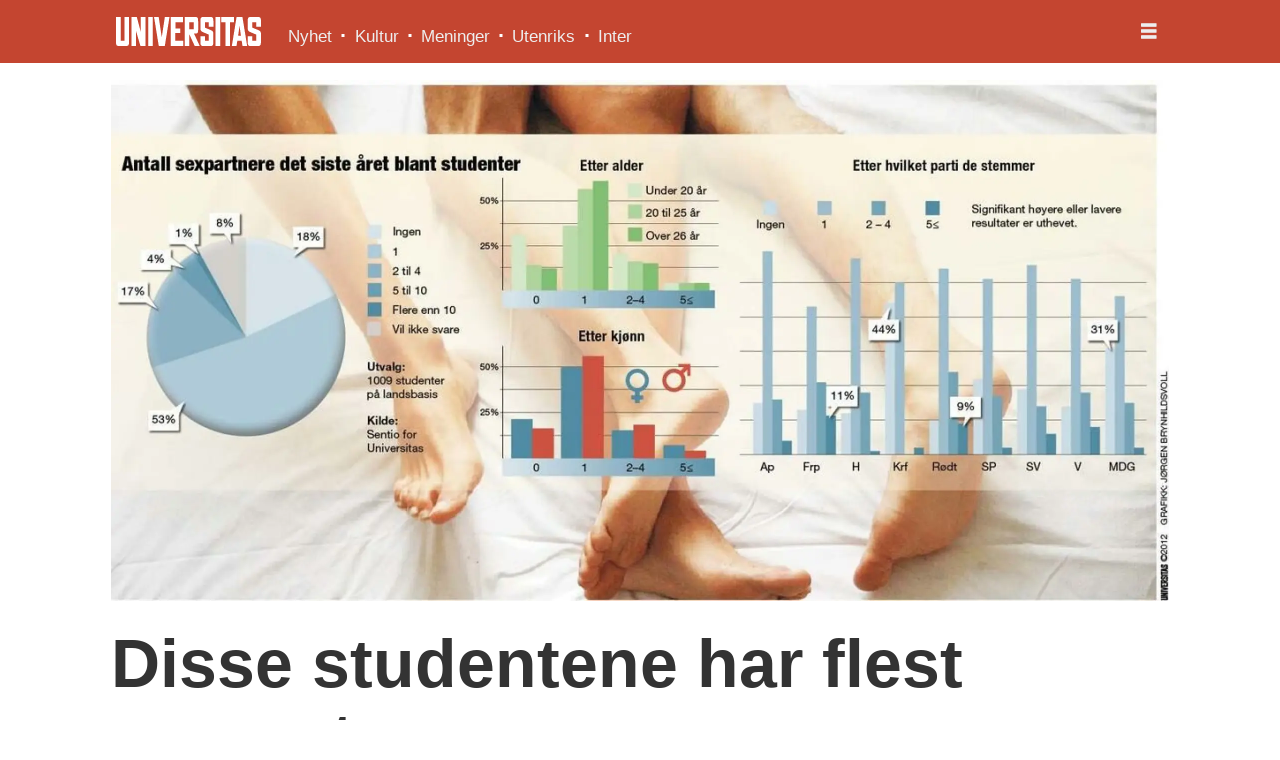

--- FILE ---
content_type: text/html; charset=UTF-8
request_url: https://www.universitas.no/studentsex/disse-studentene-har-flest-sexpartnere/146270
body_size: 22260
content:
<!DOCTYPE html>
<html lang="nb-NO" dir="ltr" class="resp_fonts">

    <head>
                
                <script type="module">
                    import { ClientAPI } from '/view-resources/baseview/public/common/ClientAPI/index.js?v=1768293024-L4';
                    window.labClientAPI = new ClientAPI({
                        pageData: {
                            url: 'https://www.universitas.no/studentsex/disse-studentene-har-flest-sexpartnere/146270',
                            pageType: 'article',
                            pageId: '146270',
                            section: 'nyhet',
                            title: 'Disse studentene har flest sexpartnere',
                            seotitle: 'Disse studentene har flest sexpartnere',
                            sometitle: 'Disse studentene har flest sexpartnere',
                            description: 'Nesten halvparten av studentene som stemmer Krf har ikke hatt sex det siste året. De rødeste og de blåeste har flest forkjellige partnere.',
                            seodescription: 'Nesten halvparten av studentene som stemmer Krf har ikke hatt sex det siste året. De rødeste og de blåeste har flest forkjellige partnere.',
                            somedescription: 'Nesten halvparten av studentene som stemmer Krf har ikke hatt sex det siste året. De rødeste og de blåeste har flest forkjellige partnere.',
                            device: 'desktop',
                            cmsVersion: '4.2.15',
                            contentLanguage: 'nb-NO',
                            published: '2012-02-07T23:17:00.000Z',
                            tags: ["studentsex", "nyhet"],
                            bylines: ["Ingvild Sagmoen", "Jørgen Brynhildsvoll"],
                            site: {
                                domain: 'https://www.universitas.no',
                                id: '2',
                                alias: 'universitas'
                            }
                            // Todo: Add paywall info ...
                        },
                        debug: false
                    });
                </script>

                <title>Disse studentene har flest sexpartnere</title>
                <meta name="title" content="Disse studentene har flest sexpartnere">
                <meta name="description" content="Nesten halvparten av studentene som stemmer Krf har ikke hatt sex det siste året. De rødeste og de blåeste har flest forkjellige partnere.">
                <meta http-equiv="Content-Type" content="text/html; charset=utf-8">
                <link rel="canonical" href="https://www.universitas.no/studentsex/disse-studentene-har-flest-sexpartnere/146270">
                <meta name="viewport" content="width=device-width, initial-scale=1">
                
                <meta property="og:type" content="article">
                <meta property="og:title" content="Disse studentene har flest sexpartnere">
                <meta property="og:description" content="Nesten halvparten av studentene som stemmer Krf har ikke hatt sex det siste året. De rødeste og de blåeste har flest forkjellige partnere.">
                <meta property="article:published_time" content="2012-02-07T23:17:00.000Z">
                <meta property="article:modified_time" content="2018-07-01T13:02:24.000Z">
                <meta property="article:author" content="Ingvild Sagmoen">
                <meta property="article:author" content="Jørgen Brynhildsvoll">
                <meta property="article:tag" content="studentsex">
                <meta property="article:tag" content="nyhet">
                <meta property="og:image" content="https://image.universitas.no/146279.jpg?imageId=146279&panox=0&panoy=0&panow=0&panoh=0&width=1200&height=683">
                <meta property="og:image:width" content="1200">
                <meta property="og:image:height" content="684">
                <meta name="twitter:card" content="summary_large_image">
                
                <meta name="twitter:title" content="Disse studentene har flest sexpartnere">
                <meta name="twitter:description" content="Nesten halvparten av studentene som stemmer Krf har ikke hatt sex det siste året. De rødeste og de blåeste har flest forkjellige partnere.">
                <meta name="twitter:image" content="https://image.universitas.no/146279.jpg?imageId=146279&panox=0&panoy=0&panow=0&panoh=0&width=1200&height=683">
                <link rel="alternate" type="application/json+oembed" href="https://www.universitas.no/studentsex/disse-studentene-har-flest-sexpartnere/146270?lab_viewport=oembed">

                
                
                
                
                <meta property="og:url" content="https://www.universitas.no/studentsex/disse-studentene-har-flest-sexpartnere/146270">
                        <link type="image/svg+xml" rel="icon" href="/view-resources/dachser2/public/universitas/favicon.svg">
                        <link type="image/png" rel="icon" sizes="32x32" href="/view-resources/dachser2/public/universitas/favicon-32x32.png">
                        <link type="image/png" rel="icon" sizes="96x96" href="/view-resources/dachser2/public/universitas/favicon-96x96.png">
                        <link type="image/png" rel="apple-touch-icon" sizes="120x120" href="/view-resources/dachser2/public/universitas/favicon-120x120.png">
                        <link type="image/png" rel="apple-touch-icon" sizes="180x180" href="/view-resources/dachser2/public/universitas/favicon-180x180.png">
                    
                <link rel="stylesheet" href="/view-resources/view/css/grid.css?v=1768293024-L4">
                <link rel="stylesheet" href="/view-resources/view/css/main.css?v=1768293024-L4">
                <link rel="stylesheet" href="/view-resources/view/css/colors.css?v=1768293024-L4">
                <link rel="stylesheet" href="/view-resources/view/css/print.css?v=1768293024-L4" media="print">
                <link rel="stylesheet" href="/view-resources/view/css/foundation-icons/foundation-icons.css?v=1768293024-L4">
                <link rel="stylesheet" href="/view-resources/view/css/site/universitas.css?v=1768293024-L4">
                <style data-key="background_colors">
                    .bg-primary {background-color: rgba(196,69,48,1);color: #fff;}.bg-secondary {background-color: rgba(119,119,119,1);color: #fff;}.bg-tertiary {background-color: rgba(51,51,51,1);color: #fff;}.bg-quaternary {background-color: rgba(255,182,83,1);}.bg-nonary {background-color: rgba(59,126,156,1);color: #fff;}.bg-white {background-color: rgba(255,255,255,1);}.bg-black {background-color: rgba(0,0,0,1);color: #fff;}.bg-quinary {background-color: rgba(208, 200, 200, 1);}.bg-senary {background-color: rgba(111,171,80,1);}.bg-septenary {background-color: rgba(59,126,156,1);color: #fff;}.bg-octonary {background-color: rgba(208, 200, 200, 1);}.bg-custom-5 {background-color: rgba(255,215,135,1);}.bg-custom-6 {background-color: rgba(244,158,158,1);}.bg-custom-7 {background-color: rgba(31,9,93,1);color: #fff;}@media (max-width: 1023px) { .color_mobile_bg-primary {background-color: rgba(196,69,48,1);color: #fff;}}@media (max-width: 1023px) { .color_mobile_bg-secondary {background-color: rgba(119,119,119,1);color: #fff;}}@media (max-width: 1023px) { .color_mobile_bg-tertiary {background-color: rgba(51,51,51,1);color: #fff;}}@media (max-width: 1023px) { .color_mobile_bg-quaternary {background-color: rgba(255,182,83,1);}}@media (max-width: 1023px) { .color_mobile_bg-nonary {background-color: rgba(59,126,156,1);color: #fff;}}@media (max-width: 1023px) { .color_mobile_bg-white {background-color: rgba(255,255,255,1);}}@media (max-width: 1023px) { .color_mobile_bg-black {background-color: rgba(0,0,0,1);color: #fff;}}@media (max-width: 1023px) { .color_mobile_bg-quinary {background-color: rgba(208, 200, 200, 1);}}@media (max-width: 1023px) { .color_mobile_bg-senary {background-color: rgba(111,171,80,1);}}@media (max-width: 1023px) { .color_mobile_bg-septenary {background-color: rgba(59,126,156,1);color: #fff;}}@media (max-width: 1023px) { .color_mobile_bg-octonary {background-color: rgba(208, 200, 200, 1);}}@media (max-width: 1023px) { .color_mobile_bg-custom-5 {background-color: rgba(255,215,135,1);}}@media (max-width: 1023px) { .color_mobile_bg-custom-6 {background-color: rgba(244,158,158,1);}}@media (max-width: 1023px) { .color_mobile_bg-custom-7 {background-color: rgba(31,9,93,1);color: #fff;}}
                </style>
                <style data-key="background_colors_opacity">
                    .bg-primary.op-bg_20 {background-color: rgba(196, 69, 48, 0.2);color: #fff;}.bg-primary.op-bg_40 {background-color: rgba(196, 69, 48, 0.4);color: #fff;}.bg-primary.op-bg_60 {background-color: rgba(196, 69, 48, 0.6);color: #fff;}.bg-primary.op-bg_80 {background-color: rgba(196, 69, 48, 0.8);color: #fff;}.bg-secondary.op-bg_20 {background-color: rgba(119, 119, 119, 0.2);color: #fff;}.bg-secondary.op-bg_40 {background-color: rgba(119, 119, 119, 0.4);color: #fff;}.bg-secondary.op-bg_60 {background-color: rgba(119, 119, 119, 0.6);color: #fff;}.bg-secondary.op-bg_80 {background-color: rgba(119, 119, 119, 0.8);color: #fff;}.bg-tertiary.op-bg_20 {background-color: rgba(51, 51, 51, 0.2);color: #fff;}.bg-tertiary.op-bg_40 {background-color: rgba(51, 51, 51, 0.4);color: #fff;}.bg-tertiary.op-bg_60 {background-color: rgba(51, 51, 51, 0.6);color: #fff;}.bg-tertiary.op-bg_80 {background-color: rgba(51, 51, 51, 0.8);color: #fff;}.bg-quaternary.op-bg_20 {background-color: rgba(255, 182, 83, 0.2);}.bg-quaternary.op-bg_40 {background-color: rgba(255, 182, 83, 0.4);}.bg-quaternary.op-bg_60 {background-color: rgba(255, 182, 83, 0.6);}.bg-quaternary.op-bg_80 {background-color: rgba(255, 182, 83, 0.8);}.bg-nonary.op-bg_20 {background-color: rgba(59, 126, 156, 0.2);color: #fff;}.bg-nonary.op-bg_40 {background-color: rgba(59, 126, 156, 0.4);color: #fff;}.bg-nonary.op-bg_60 {background-color: rgba(59, 126, 156, 0.6);color: #fff;}.bg-nonary.op-bg_80 {background-color: rgba(59, 126, 156, 0.8);color: #fff;}.bg-white.op-bg_20 {background-color: rgba(255, 255, 255, 0.2);}.bg-white.op-bg_40 {background-color: rgba(255, 255, 255, 0.4);}.bg-white.op-bg_60 {background-color: rgba(255, 255, 255, 0.6);}.bg-white.op-bg_80 {background-color: rgba(255, 255, 255, 0.8);}.bg-black.op-bg_20 {background-color: rgba(0, 0, 0, 0.2);color: #fff;}.bg-black.op-bg_40 {background-color: rgba(0, 0, 0, 0.4);color: #fff;}.bg-black.op-bg_60 {background-color: rgba(0, 0, 0, 0.6);color: #fff;}.bg-black.op-bg_80 {background-color: rgba(0, 0, 0, 0.8);color: #fff;}.bg-quinary.op-bg_20 {background-color: rgba(208, 200, 200, 0.2);}.bg-quinary.op-bg_40 {background-color: rgba(208, 200, 200, 0.4);}.bg-quinary.op-bg_60 {background-color: rgba(208, 200, 200, 0.6);}.bg-quinary.op-bg_80 {background-color: rgba(208, 200, 200, 0.8);}.bg-senary.op-bg_20 {background-color: rgba(111, 171, 80, 0.2);}.bg-senary.op-bg_40 {background-color: rgba(111, 171, 80, 0.4);}.bg-senary.op-bg_60 {background-color: rgba(111, 171, 80, 0.6);}.bg-senary.op-bg_80 {background-color: rgba(111, 171, 80, 0.8);}.bg-septenary.op-bg_20 {background-color: rgba(59, 126, 156, 0.2);color: #fff;}.bg-septenary.op-bg_40 {background-color: rgba(59, 126, 156, 0.4);color: #fff;}.bg-septenary.op-bg_60 {background-color: rgba(59, 126, 156, 0.6);color: #fff;}.bg-septenary.op-bg_80 {background-color: rgba(59, 126, 156, 0.8);color: #fff;}.bg-octonary.op-bg_20 {background-color: rgba(208, 200, 200, 0.2);}.bg-octonary.op-bg_40 {background-color: rgba(208, 200, 200, 0.4);}.bg-octonary.op-bg_60 {background-color: rgba(208, 200, 200, 0.6);}.bg-octonary.op-bg_80 {background-color: rgba(208, 200, 200, 0.8);}.bg-custom-5.op-bg_20 {background-color: rgba(255, 215, 135, 0.2);}.bg-custom-5.op-bg_40 {background-color: rgba(255, 215, 135, 0.4);}.bg-custom-5.op-bg_60 {background-color: rgba(255, 215, 135, 0.6);}.bg-custom-5.op-bg_80 {background-color: rgba(255, 215, 135, 0.8);}.bg-custom-6.op-bg_20 {background-color: rgba(244, 158, 158, 0.2);}.bg-custom-6.op-bg_40 {background-color: rgba(244, 158, 158, 0.4);}.bg-custom-6.op-bg_60 {background-color: rgba(244, 158, 158, 0.6);}.bg-custom-6.op-bg_80 {background-color: rgba(244, 158, 158, 0.8);}.bg-custom-7.op-bg_20 {background-color: rgba(31, 9, 93, 0.2);color: #fff;}.bg-custom-7.op-bg_40 {background-color: rgba(31, 9, 93, 0.4);color: #fff;}.bg-custom-7.op-bg_60 {background-color: rgba(31, 9, 93, 0.6);color: #fff;}.bg-custom-7.op-bg_80 {background-color: rgba(31, 9, 93, 0.8);color: #fff;}@media (max-width: 1023px) { .color_mobile_bg-primary.op-bg_20 {background-color: rgba(196, 69, 48, 0.2);color: #fff;}}@media (max-width: 1023px) { .color_mobile_bg-primary.op-bg_40 {background-color: rgba(196, 69, 48, 0.4);color: #fff;}}@media (max-width: 1023px) { .color_mobile_bg-primary.op-bg_60 {background-color: rgba(196, 69, 48, 0.6);color: #fff;}}@media (max-width: 1023px) { .color_mobile_bg-primary.op-bg_80 {background-color: rgba(196, 69, 48, 0.8);color: #fff;}}@media (max-width: 1023px) { .color_mobile_bg-secondary.op-bg_20 {background-color: rgba(119, 119, 119, 0.2);color: #fff;}}@media (max-width: 1023px) { .color_mobile_bg-secondary.op-bg_40 {background-color: rgba(119, 119, 119, 0.4);color: #fff;}}@media (max-width: 1023px) { .color_mobile_bg-secondary.op-bg_60 {background-color: rgba(119, 119, 119, 0.6);color: #fff;}}@media (max-width: 1023px) { .color_mobile_bg-secondary.op-bg_80 {background-color: rgba(119, 119, 119, 0.8);color: #fff;}}@media (max-width: 1023px) { .color_mobile_bg-tertiary.op-bg_20 {background-color: rgba(51, 51, 51, 0.2);color: #fff;}}@media (max-width: 1023px) { .color_mobile_bg-tertiary.op-bg_40 {background-color: rgba(51, 51, 51, 0.4);color: #fff;}}@media (max-width: 1023px) { .color_mobile_bg-tertiary.op-bg_60 {background-color: rgba(51, 51, 51, 0.6);color: #fff;}}@media (max-width: 1023px) { .color_mobile_bg-tertiary.op-bg_80 {background-color: rgba(51, 51, 51, 0.8);color: #fff;}}@media (max-width: 1023px) { .color_mobile_bg-quaternary.op-bg_20 {background-color: rgba(255, 182, 83, 0.2);}}@media (max-width: 1023px) { .color_mobile_bg-quaternary.op-bg_40 {background-color: rgba(255, 182, 83, 0.4);}}@media (max-width: 1023px) { .color_mobile_bg-quaternary.op-bg_60 {background-color: rgba(255, 182, 83, 0.6);}}@media (max-width: 1023px) { .color_mobile_bg-quaternary.op-bg_80 {background-color: rgba(255, 182, 83, 0.8);}}@media (max-width: 1023px) { .color_mobile_bg-nonary.op-bg_20 {background-color: rgba(59, 126, 156, 0.2);color: #fff;}}@media (max-width: 1023px) { .color_mobile_bg-nonary.op-bg_40 {background-color: rgba(59, 126, 156, 0.4);color: #fff;}}@media (max-width: 1023px) { .color_mobile_bg-nonary.op-bg_60 {background-color: rgba(59, 126, 156, 0.6);color: #fff;}}@media (max-width: 1023px) { .color_mobile_bg-nonary.op-bg_80 {background-color: rgba(59, 126, 156, 0.8);color: #fff;}}@media (max-width: 1023px) { .color_mobile_bg-white.op-bg_20 {background-color: rgba(255, 255, 255, 0.2);}}@media (max-width: 1023px) { .color_mobile_bg-white.op-bg_40 {background-color: rgba(255, 255, 255, 0.4);}}@media (max-width: 1023px) { .color_mobile_bg-white.op-bg_60 {background-color: rgba(255, 255, 255, 0.6);}}@media (max-width: 1023px) { .color_mobile_bg-white.op-bg_80 {background-color: rgba(255, 255, 255, 0.8);}}@media (max-width: 1023px) { .color_mobile_bg-black.op-bg_20 {background-color: rgba(0, 0, 0, 0.2);color: #fff;}}@media (max-width: 1023px) { .color_mobile_bg-black.op-bg_40 {background-color: rgba(0, 0, 0, 0.4);color: #fff;}}@media (max-width: 1023px) { .color_mobile_bg-black.op-bg_60 {background-color: rgba(0, 0, 0, 0.6);color: #fff;}}@media (max-width: 1023px) { .color_mobile_bg-black.op-bg_80 {background-color: rgba(0, 0, 0, 0.8);color: #fff;}}@media (max-width: 1023px) { .color_mobile_bg-quinary.op-bg_20 {background-color: rgba(208, 200, 200, 0.2);}}@media (max-width: 1023px) { .color_mobile_bg-quinary.op-bg_40 {background-color: rgba(208, 200, 200, 0.4);}}@media (max-width: 1023px) { .color_mobile_bg-quinary.op-bg_60 {background-color: rgba(208, 200, 200, 0.6);}}@media (max-width: 1023px) { .color_mobile_bg-quinary.op-bg_80 {background-color: rgba(208, 200, 200, 0.8);}}@media (max-width: 1023px) { .color_mobile_bg-senary.op-bg_20 {background-color: rgba(111, 171, 80, 0.2);}}@media (max-width: 1023px) { .color_mobile_bg-senary.op-bg_40 {background-color: rgba(111, 171, 80, 0.4);}}@media (max-width: 1023px) { .color_mobile_bg-senary.op-bg_60 {background-color: rgba(111, 171, 80, 0.6);}}@media (max-width: 1023px) { .color_mobile_bg-senary.op-bg_80 {background-color: rgba(111, 171, 80, 0.8);}}@media (max-width: 1023px) { .color_mobile_bg-septenary.op-bg_20 {background-color: rgba(59, 126, 156, 0.2);color: #fff;}}@media (max-width: 1023px) { .color_mobile_bg-septenary.op-bg_40 {background-color: rgba(59, 126, 156, 0.4);color: #fff;}}@media (max-width: 1023px) { .color_mobile_bg-septenary.op-bg_60 {background-color: rgba(59, 126, 156, 0.6);color: #fff;}}@media (max-width: 1023px) { .color_mobile_bg-septenary.op-bg_80 {background-color: rgba(59, 126, 156, 0.8);color: #fff;}}@media (max-width: 1023px) { .color_mobile_bg-octonary.op-bg_20 {background-color: rgba(208, 200, 200, 0.2);}}@media (max-width: 1023px) { .color_mobile_bg-octonary.op-bg_40 {background-color: rgba(208, 200, 200, 0.4);}}@media (max-width: 1023px) { .color_mobile_bg-octonary.op-bg_60 {background-color: rgba(208, 200, 200, 0.6);}}@media (max-width: 1023px) { .color_mobile_bg-octonary.op-bg_80 {background-color: rgba(208, 200, 200, 0.8);}}@media (max-width: 1023px) { .color_mobile_bg-custom-5.op-bg_20 {background-color: rgba(255, 215, 135, 0.2);}}@media (max-width: 1023px) { .color_mobile_bg-custom-5.op-bg_40 {background-color: rgba(255, 215, 135, 0.4);}}@media (max-width: 1023px) { .color_mobile_bg-custom-5.op-bg_60 {background-color: rgba(255, 215, 135, 0.6);}}@media (max-width: 1023px) { .color_mobile_bg-custom-5.op-bg_80 {background-color: rgba(255, 215, 135, 0.8);}}@media (max-width: 1023px) { .color_mobile_bg-custom-6.op-bg_20 {background-color: rgba(244, 158, 158, 0.2);}}@media (max-width: 1023px) { .color_mobile_bg-custom-6.op-bg_40 {background-color: rgba(244, 158, 158, 0.4);}}@media (max-width: 1023px) { .color_mobile_bg-custom-6.op-bg_60 {background-color: rgba(244, 158, 158, 0.6);}}@media (max-width: 1023px) { .color_mobile_bg-custom-6.op-bg_80 {background-color: rgba(244, 158, 158, 0.8);}}@media (max-width: 1023px) { .color_mobile_bg-custom-7.op-bg_20 {background-color: rgba(31, 9, 93, 0.2);color: #fff;}}@media (max-width: 1023px) { .color_mobile_bg-custom-7.op-bg_40 {background-color: rgba(31, 9, 93, 0.4);color: #fff;}}@media (max-width: 1023px) { .color_mobile_bg-custom-7.op-bg_60 {background-color: rgba(31, 9, 93, 0.6);color: #fff;}}@media (max-width: 1023px) { .color_mobile_bg-custom-7.op-bg_80 {background-color: rgba(31, 9, 93, 0.8);color: #fff;}}
                </style>
                <style data-key="border_colors">
                    .border-bg-primary {border-color: rgba(196,69,48,1) !important;}.border-bg-secondary {border-color: rgba(119,119,119,1) !important;}.border-bg-tertiary {border-color: rgba(51,51,51,1) !important;}.border-bg-quaternary {border-color: rgba(255,182,83,1) !important;}.border-bg-nonary {border-color: rgba(59,126,156,1) !important;}.border-bg-white {border-color: rgba(255,255,255,1) !important;}.border-bg-black {border-color: rgba(0,0,0,1) !important;}.border-bg-quinary {border-color: rgba(208, 200, 200, 1) !important;}.border-bg-senary {border-color: rgba(111,171,80,1) !important;}.border-bg-septenary {border-color: rgba(59,126,156,1) !important;}.border-bg-octonary {border-color: rgba(208, 200, 200, 1) !important;}.border-bg-custom-5 {border-color: rgba(255,215,135,1) !important;}.border-bg-custom-6 {border-color: rgba(244,158,158,1) !important;}.border-bg-custom-7 {border-color: rgba(31,9,93,1) !important;}@media (max-width: 1023px) { .mobile_border-bg-primary {border-color: rgba(196,69,48,1) !important;}}@media (max-width: 1023px) { .mobile_border-bg-secondary {border-color: rgba(119,119,119,1) !important;}}@media (max-width: 1023px) { .mobile_border-bg-tertiary {border-color: rgba(51,51,51,1) !important;}}@media (max-width: 1023px) { .mobile_border-bg-quaternary {border-color: rgba(255,182,83,1) !important;}}@media (max-width: 1023px) { .mobile_border-bg-nonary {border-color: rgba(59,126,156,1) !important;}}@media (max-width: 1023px) { .mobile_border-bg-white {border-color: rgba(255,255,255,1) !important;}}@media (max-width: 1023px) { .mobile_border-bg-black {border-color: rgba(0,0,0,1) !important;}}@media (max-width: 1023px) { .mobile_border-bg-quinary {border-color: rgba(208, 200, 200, 1) !important;}}@media (max-width: 1023px) { .mobile_border-bg-senary {border-color: rgba(111,171,80,1) !important;}}@media (max-width: 1023px) { .mobile_border-bg-septenary {border-color: rgba(59,126,156,1) !important;}}@media (max-width: 1023px) { .mobile_border-bg-octonary {border-color: rgba(208, 200, 200, 1) !important;}}@media (max-width: 1023px) { .mobile_border-bg-custom-5 {border-color: rgba(255,215,135,1) !important;}}@media (max-width: 1023px) { .mobile_border-bg-custom-6 {border-color: rgba(244,158,158,1) !important;}}@media (max-width: 1023px) { .mobile_border-bg-custom-7 {border-color: rgba(31,9,93,1) !important;}}
                </style>
                <style data-key="font_colors">
                    .primary {color: rgba(0,0,0,1) !important;}.secondary {color: rgba(255,255,255,1) !important;}.tertiary {color: rgba(196,69,48,1) !important;}.quaternary {color: rgba(0,0,0,1) !important;}.quinary {color: rgba(124,203,238,1) !important;}@media (max-width: 1023px) { .color_mobile_primary {color: rgba(0,0,0,1) !important;}}@media (max-width: 1023px) { .color_mobile_secondary {color: rgba(255,255,255,1) !important;}}@media (max-width: 1023px) { .color_mobile_tertiary {color: rgba(196,69,48,1) !important;}}@media (max-width: 1023px) { .color_mobile_quaternary {color: rgba(0,0,0,1) !important;}}@media (max-width: 1023px) { .color_mobile_quinary {color: rgba(124,203,238,1) !important;}}
                </style>
                <style data-key="image_gradient">
                    .image-gradient-bg-primary .img:after {background-image: linear-gradient(to bottom, transparent 50%, rgba(196,69,48,1));content: "";position: absolute;top: 0;left: 0;right: 0;bottom: 0;pointer-events: none;}.image-gradient-bg-secondary .img:after {background-image: linear-gradient(to bottom, transparent 50%, rgba(119,119,119,1));content: "";position: absolute;top: 0;left: 0;right: 0;bottom: 0;pointer-events: none;}.image-gradient-bg-tertiary .img:after {background-image: linear-gradient(to bottom, transparent 50%, rgba(51,51,51,1));content: "";position: absolute;top: 0;left: 0;right: 0;bottom: 0;pointer-events: none;}.image-gradient-bg-quaternary .img:after {background-image: linear-gradient(to bottom, transparent 50%, rgba(255,182,83,1));content: "";position: absolute;top: 0;left: 0;right: 0;bottom: 0;pointer-events: none;}.image-gradient-bg-nonary .img:after {background-image: linear-gradient(to bottom, transparent 50%, rgba(59,126,156,1));content: "";position: absolute;top: 0;left: 0;right: 0;bottom: 0;pointer-events: none;}.image-gradient-bg-white .img:after {background-image: linear-gradient(to bottom, transparent 50%, rgba(255,255,255,1));content: "";position: absolute;top: 0;left: 0;right: 0;bottom: 0;pointer-events: none;}.image-gradient-bg-black .img:after {background-image: linear-gradient(to bottom, transparent 50%, rgba(0,0,0,1));content: "";position: absolute;top: 0;left: 0;right: 0;bottom: 0;pointer-events: none;}.image-gradient-bg-quinary .img:after {background-image: linear-gradient(to bottom, transparent 50%, rgba(208, 200, 200, 1));content: "";position: absolute;top: 0;left: 0;right: 0;bottom: 0;pointer-events: none;}.image-gradient-bg-senary .img:after {background-image: linear-gradient(to bottom, transparent 50%, rgba(111,171,80,1));content: "";position: absolute;top: 0;left: 0;right: 0;bottom: 0;pointer-events: none;}.image-gradient-bg-septenary .img:after {background-image: linear-gradient(to bottom, transparent 50%, rgba(59,126,156,1));content: "";position: absolute;top: 0;left: 0;right: 0;bottom: 0;pointer-events: none;}.image-gradient-bg-octonary .img:after {background-image: linear-gradient(to bottom, transparent 50%, rgba(208, 200, 200, 1));content: "";position: absolute;top: 0;left: 0;right: 0;bottom: 0;pointer-events: none;}.image-gradient-bg-custom-5 .img:after {background-image: linear-gradient(to bottom, transparent 50%, rgba(255,215,135,1));content: "";position: absolute;top: 0;left: 0;right: 0;bottom: 0;pointer-events: none;}.image-gradient-bg-custom-6 .img:after {background-image: linear-gradient(to bottom, transparent 50%, rgba(244,158,158,1));content: "";position: absolute;top: 0;left: 0;right: 0;bottom: 0;pointer-events: none;}.image-gradient-bg-custom-7 .img:after {background-image: linear-gradient(to bottom, transparent 50%, rgba(31,9,93,1));content: "";position: absolute;top: 0;left: 0;right: 0;bottom: 0;pointer-events: none;}@media (max-width: 1023px) { .color_mobile_image-gradient-bg-primary .img:after {background-image: linear-gradient(to bottom, transparent 50%, rgba(196,69,48,1));content: "";position: absolute;top: 0;left: 0;right: 0;bottom: 0;pointer-events: none;}}@media (max-width: 1023px) { .color_mobile_image-gradient-bg-secondary .img:after {background-image: linear-gradient(to bottom, transparent 50%, rgba(119,119,119,1));content: "";position: absolute;top: 0;left: 0;right: 0;bottom: 0;pointer-events: none;}}@media (max-width: 1023px) { .color_mobile_image-gradient-bg-tertiary .img:after {background-image: linear-gradient(to bottom, transparent 50%, rgba(51,51,51,1));content: "";position: absolute;top: 0;left: 0;right: 0;bottom: 0;pointer-events: none;}}@media (max-width: 1023px) { .color_mobile_image-gradient-bg-quaternary .img:after {background-image: linear-gradient(to bottom, transparent 50%, rgba(255,182,83,1));content: "";position: absolute;top: 0;left: 0;right: 0;bottom: 0;pointer-events: none;}}@media (max-width: 1023px) { .color_mobile_image-gradient-bg-nonary .img:after {background-image: linear-gradient(to bottom, transparent 50%, rgba(59,126,156,1));content: "";position: absolute;top: 0;left: 0;right: 0;bottom: 0;pointer-events: none;}}@media (max-width: 1023px) { .color_mobile_image-gradient-bg-white .img:after {background-image: linear-gradient(to bottom, transparent 50%, rgba(255,255,255,1));content: "";position: absolute;top: 0;left: 0;right: 0;bottom: 0;pointer-events: none;}}@media (max-width: 1023px) { .color_mobile_image-gradient-bg-black .img:after {background-image: linear-gradient(to bottom, transparent 50%, rgba(0,0,0,1));content: "";position: absolute;top: 0;left: 0;right: 0;bottom: 0;pointer-events: none;}}@media (max-width: 1023px) { .color_mobile_image-gradient-bg-quinary .img:after {background-image: linear-gradient(to bottom, transparent 50%, rgba(208, 200, 200, 1));content: "";position: absolute;top: 0;left: 0;right: 0;bottom: 0;pointer-events: none;}}@media (max-width: 1023px) { .color_mobile_image-gradient-bg-senary .img:after {background-image: linear-gradient(to bottom, transparent 50%, rgba(111,171,80,1));content: "";position: absolute;top: 0;left: 0;right: 0;bottom: 0;pointer-events: none;}}@media (max-width: 1023px) { .color_mobile_image-gradient-bg-septenary .img:after {background-image: linear-gradient(to bottom, transparent 50%, rgba(59,126,156,1));content: "";position: absolute;top: 0;left: 0;right: 0;bottom: 0;pointer-events: none;}}@media (max-width: 1023px) { .color_mobile_image-gradient-bg-octonary .img:after {background-image: linear-gradient(to bottom, transparent 50%, rgba(208, 200, 200, 1));content: "";position: absolute;top: 0;left: 0;right: 0;bottom: 0;pointer-events: none;}}@media (max-width: 1023px) { .color_mobile_image-gradient-bg-custom-5 .img:after {background-image: linear-gradient(to bottom, transparent 50%, rgba(255,215,135,1));content: "";position: absolute;top: 0;left: 0;right: 0;bottom: 0;pointer-events: none;}}@media (max-width: 1023px) { .color_mobile_image-gradient-bg-custom-6 .img:after {background-image: linear-gradient(to bottom, transparent 50%, rgba(244,158,158,1));content: "";position: absolute;top: 0;left: 0;right: 0;bottom: 0;pointer-events: none;}}@media (max-width: 1023px) { .color_mobile_image-gradient-bg-custom-7 .img:after {background-image: linear-gradient(to bottom, transparent 50%, rgba(31,9,93,1));content: "";position: absolute;top: 0;left: 0;right: 0;bottom: 0;pointer-events: none;}}.image-gradient-bg-primary.image-gradient-left .img:after {background-image: linear-gradient(to left, transparent 50%, rgba(196,69,48,1));}.image-gradient-bg-secondary.image-gradient-left .img:after {background-image: linear-gradient(to left, transparent 50%, rgba(119,119,119,1));}.image-gradient-bg-tertiary.image-gradient-left .img:after {background-image: linear-gradient(to left, transparent 50%, rgba(51,51,51,1));}.image-gradient-bg-quaternary.image-gradient-left .img:after {background-image: linear-gradient(to left, transparent 50%, rgba(255,182,83,1));}.image-gradient-bg-nonary.image-gradient-left .img:after {background-image: linear-gradient(to left, transparent 50%, rgba(59,126,156,1));}.image-gradient-bg-white.image-gradient-left .img:after {background-image: linear-gradient(to left, transparent 50%, rgba(255,255,255,1));}.image-gradient-bg-black.image-gradient-left .img:after {background-image: linear-gradient(to left, transparent 50%, rgba(0,0,0,1));}.image-gradient-bg-quinary.image-gradient-left .img:after {background-image: linear-gradient(to left, transparent 50%, rgba(208, 200, 200, 1));}.image-gradient-bg-senary.image-gradient-left .img:after {background-image: linear-gradient(to left, transparent 50%, rgba(111,171,80,1));}.image-gradient-bg-septenary.image-gradient-left .img:after {background-image: linear-gradient(to left, transparent 50%, rgba(59,126,156,1));}.image-gradient-bg-octonary.image-gradient-left .img:after {background-image: linear-gradient(to left, transparent 50%, rgba(208, 200, 200, 1));}.image-gradient-bg-custom-5.image-gradient-left .img:after {background-image: linear-gradient(to left, transparent 50%, rgba(255,215,135,1));}.image-gradient-bg-custom-6.image-gradient-left .img:after {background-image: linear-gradient(to left, transparent 50%, rgba(244,158,158,1));}.image-gradient-bg-custom-7.image-gradient-left .img:after {background-image: linear-gradient(to left, transparent 50%, rgba(31,9,93,1));}@media (max-width: 1023px) { .color_mobile_image-gradient-bg-primary.image-gradient-left .img:after {background-image: linear-gradient(to left, transparent 50%, rgba(196,69,48,1));}}@media (max-width: 1023px) { .color_mobile_image-gradient-bg-secondary.image-gradient-left .img:after {background-image: linear-gradient(to left, transparent 50%, rgba(119,119,119,1));}}@media (max-width: 1023px) { .color_mobile_image-gradient-bg-tertiary.image-gradient-left .img:after {background-image: linear-gradient(to left, transparent 50%, rgba(51,51,51,1));}}@media (max-width: 1023px) { .color_mobile_image-gradient-bg-quaternary.image-gradient-left .img:after {background-image: linear-gradient(to left, transparent 50%, rgba(255,182,83,1));}}@media (max-width: 1023px) { .color_mobile_image-gradient-bg-nonary.image-gradient-left .img:after {background-image: linear-gradient(to left, transparent 50%, rgba(59,126,156,1));}}@media (max-width: 1023px) { .color_mobile_image-gradient-bg-white.image-gradient-left .img:after {background-image: linear-gradient(to left, transparent 50%, rgba(255,255,255,1));}}@media (max-width: 1023px) { .color_mobile_image-gradient-bg-black.image-gradient-left .img:after {background-image: linear-gradient(to left, transparent 50%, rgba(0,0,0,1));}}@media (max-width: 1023px) { .color_mobile_image-gradient-bg-quinary.image-gradient-left .img:after {background-image: linear-gradient(to left, transparent 50%, rgba(208, 200, 200, 1));}}@media (max-width: 1023px) { .color_mobile_image-gradient-bg-senary.image-gradient-left .img:after {background-image: linear-gradient(to left, transparent 50%, rgba(111,171,80,1));}}@media (max-width: 1023px) { .color_mobile_image-gradient-bg-septenary.image-gradient-left .img:after {background-image: linear-gradient(to left, transparent 50%, rgba(59,126,156,1));}}@media (max-width: 1023px) { .color_mobile_image-gradient-bg-octonary.image-gradient-left .img:after {background-image: linear-gradient(to left, transparent 50%, rgba(208, 200, 200, 1));}}@media (max-width: 1023px) { .color_mobile_image-gradient-bg-custom-5.image-gradient-left .img:after {background-image: linear-gradient(to left, transparent 50%, rgba(255,215,135,1));}}@media (max-width: 1023px) { .color_mobile_image-gradient-bg-custom-6.image-gradient-left .img:after {background-image: linear-gradient(to left, transparent 50%, rgba(244,158,158,1));}}@media (max-width: 1023px) { .color_mobile_image-gradient-bg-custom-7.image-gradient-left .img:after {background-image: linear-gradient(to left, transparent 50%, rgba(31,9,93,1));}}.image-gradient-bg-primary.image-gradient-right .img:after {background-image: linear-gradient(to right, transparent 50%, rgba(196,69,48,1));}.image-gradient-bg-secondary.image-gradient-right .img:after {background-image: linear-gradient(to right, transparent 50%, rgba(119,119,119,1));}.image-gradient-bg-tertiary.image-gradient-right .img:after {background-image: linear-gradient(to right, transparent 50%, rgba(51,51,51,1));}.image-gradient-bg-quaternary.image-gradient-right .img:after {background-image: linear-gradient(to right, transparent 50%, rgba(255,182,83,1));}.image-gradient-bg-nonary.image-gradient-right .img:after {background-image: linear-gradient(to right, transparent 50%, rgba(59,126,156,1));}.image-gradient-bg-white.image-gradient-right .img:after {background-image: linear-gradient(to right, transparent 50%, rgba(255,255,255,1));}.image-gradient-bg-black.image-gradient-right .img:after {background-image: linear-gradient(to right, transparent 50%, rgba(0,0,0,1));}.image-gradient-bg-quinary.image-gradient-right .img:after {background-image: linear-gradient(to right, transparent 50%, rgba(208, 200, 200, 1));}.image-gradient-bg-senary.image-gradient-right .img:after {background-image: linear-gradient(to right, transparent 50%, rgba(111,171,80,1));}.image-gradient-bg-septenary.image-gradient-right .img:after {background-image: linear-gradient(to right, transparent 50%, rgba(59,126,156,1));}.image-gradient-bg-octonary.image-gradient-right .img:after {background-image: linear-gradient(to right, transparent 50%, rgba(208, 200, 200, 1));}.image-gradient-bg-custom-5.image-gradient-right .img:after {background-image: linear-gradient(to right, transparent 50%, rgba(255,215,135,1));}.image-gradient-bg-custom-6.image-gradient-right .img:after {background-image: linear-gradient(to right, transparent 50%, rgba(244,158,158,1));}.image-gradient-bg-custom-7.image-gradient-right .img:after {background-image: linear-gradient(to right, transparent 50%, rgba(31,9,93,1));}@media (max-width: 1023px) { .color_mobile_image-gradient-bg-primary.image-gradient-right .img:after {background-image: linear-gradient(to right, transparent 50%, rgba(196,69,48,1));}}@media (max-width: 1023px) { .color_mobile_image-gradient-bg-secondary.image-gradient-right .img:after {background-image: linear-gradient(to right, transparent 50%, rgba(119,119,119,1));}}@media (max-width: 1023px) { .color_mobile_image-gradient-bg-tertiary.image-gradient-right .img:after {background-image: linear-gradient(to right, transparent 50%, rgba(51,51,51,1));}}@media (max-width: 1023px) { .color_mobile_image-gradient-bg-quaternary.image-gradient-right .img:after {background-image: linear-gradient(to right, transparent 50%, rgba(255,182,83,1));}}@media (max-width: 1023px) { .color_mobile_image-gradient-bg-nonary.image-gradient-right .img:after {background-image: linear-gradient(to right, transparent 50%, rgba(59,126,156,1));}}@media (max-width: 1023px) { .color_mobile_image-gradient-bg-white.image-gradient-right .img:after {background-image: linear-gradient(to right, transparent 50%, rgba(255,255,255,1));}}@media (max-width: 1023px) { .color_mobile_image-gradient-bg-black.image-gradient-right .img:after {background-image: linear-gradient(to right, transparent 50%, rgba(0,0,0,1));}}@media (max-width: 1023px) { .color_mobile_image-gradient-bg-quinary.image-gradient-right .img:after {background-image: linear-gradient(to right, transparent 50%, rgba(208, 200, 200, 1));}}@media (max-width: 1023px) { .color_mobile_image-gradient-bg-senary.image-gradient-right .img:after {background-image: linear-gradient(to right, transparent 50%, rgba(111,171,80,1));}}@media (max-width: 1023px) { .color_mobile_image-gradient-bg-septenary.image-gradient-right .img:after {background-image: linear-gradient(to right, transparent 50%, rgba(59,126,156,1));}}@media (max-width: 1023px) { .color_mobile_image-gradient-bg-octonary.image-gradient-right .img:after {background-image: linear-gradient(to right, transparent 50%, rgba(208, 200, 200, 1));}}@media (max-width: 1023px) { .color_mobile_image-gradient-bg-custom-5.image-gradient-right .img:after {background-image: linear-gradient(to right, transparent 50%, rgba(255,215,135,1));}}@media (max-width: 1023px) { .color_mobile_image-gradient-bg-custom-6.image-gradient-right .img:after {background-image: linear-gradient(to right, transparent 50%, rgba(244,158,158,1));}}@media (max-width: 1023px) { .color_mobile_image-gradient-bg-custom-7.image-gradient-right .img:after {background-image: linear-gradient(to right, transparent 50%, rgba(31,9,93,1));}}.image-gradient-bg-primary.image-gradient-top .img:after {background-image: linear-gradient(to top, transparent 50%, rgba(196,69,48,1));}.image-gradient-bg-secondary.image-gradient-top .img:after {background-image: linear-gradient(to top, transparent 50%, rgba(119,119,119,1));}.image-gradient-bg-tertiary.image-gradient-top .img:after {background-image: linear-gradient(to top, transparent 50%, rgba(51,51,51,1));}.image-gradient-bg-quaternary.image-gradient-top .img:after {background-image: linear-gradient(to top, transparent 50%, rgba(255,182,83,1));}.image-gradient-bg-nonary.image-gradient-top .img:after {background-image: linear-gradient(to top, transparent 50%, rgba(59,126,156,1));}.image-gradient-bg-white.image-gradient-top .img:after {background-image: linear-gradient(to top, transparent 50%, rgba(255,255,255,1));}.image-gradient-bg-black.image-gradient-top .img:after {background-image: linear-gradient(to top, transparent 50%, rgba(0,0,0,1));}.image-gradient-bg-quinary.image-gradient-top .img:after {background-image: linear-gradient(to top, transparent 50%, rgba(208, 200, 200, 1));}.image-gradient-bg-senary.image-gradient-top .img:after {background-image: linear-gradient(to top, transparent 50%, rgba(111,171,80,1));}.image-gradient-bg-septenary.image-gradient-top .img:after {background-image: linear-gradient(to top, transparent 50%, rgba(59,126,156,1));}.image-gradient-bg-octonary.image-gradient-top .img:after {background-image: linear-gradient(to top, transparent 50%, rgba(208, 200, 200, 1));}.image-gradient-bg-custom-5.image-gradient-top .img:after {background-image: linear-gradient(to top, transparent 50%, rgba(255,215,135,1));}.image-gradient-bg-custom-6.image-gradient-top .img:after {background-image: linear-gradient(to top, transparent 50%, rgba(244,158,158,1));}.image-gradient-bg-custom-7.image-gradient-top .img:after {background-image: linear-gradient(to top, transparent 50%, rgba(31,9,93,1));}@media (max-width: 1023px) { .color_mobile_image-gradient-bg-primary.image-gradient-top .img:after {background-image: linear-gradient(to top, transparent 50%, rgba(196,69,48,1));}}@media (max-width: 1023px) { .color_mobile_image-gradient-bg-secondary.image-gradient-top .img:after {background-image: linear-gradient(to top, transparent 50%, rgba(119,119,119,1));}}@media (max-width: 1023px) { .color_mobile_image-gradient-bg-tertiary.image-gradient-top .img:after {background-image: linear-gradient(to top, transparent 50%, rgba(51,51,51,1));}}@media (max-width: 1023px) { .color_mobile_image-gradient-bg-quaternary.image-gradient-top .img:after {background-image: linear-gradient(to top, transparent 50%, rgba(255,182,83,1));}}@media (max-width: 1023px) { .color_mobile_image-gradient-bg-nonary.image-gradient-top .img:after {background-image: linear-gradient(to top, transparent 50%, rgba(59,126,156,1));}}@media (max-width: 1023px) { .color_mobile_image-gradient-bg-white.image-gradient-top .img:after {background-image: linear-gradient(to top, transparent 50%, rgba(255,255,255,1));}}@media (max-width: 1023px) { .color_mobile_image-gradient-bg-black.image-gradient-top .img:after {background-image: linear-gradient(to top, transparent 50%, rgba(0,0,0,1));}}@media (max-width: 1023px) { .color_mobile_image-gradient-bg-quinary.image-gradient-top .img:after {background-image: linear-gradient(to top, transparent 50%, rgba(208, 200, 200, 1));}}@media (max-width: 1023px) { .color_mobile_image-gradient-bg-senary.image-gradient-top .img:after {background-image: linear-gradient(to top, transparent 50%, rgba(111,171,80,1));}}@media (max-width: 1023px) { .color_mobile_image-gradient-bg-septenary.image-gradient-top .img:after {background-image: linear-gradient(to top, transparent 50%, rgba(59,126,156,1));}}@media (max-width: 1023px) { .color_mobile_image-gradient-bg-octonary.image-gradient-top .img:after {background-image: linear-gradient(to top, transparent 50%, rgba(208, 200, 200, 1));}}@media (max-width: 1023px) { .color_mobile_image-gradient-bg-custom-5.image-gradient-top .img:after {background-image: linear-gradient(to top, transparent 50%, rgba(255,215,135,1));}}@media (max-width: 1023px) { .color_mobile_image-gradient-bg-custom-6.image-gradient-top .img:after {background-image: linear-gradient(to top, transparent 50%, rgba(244,158,158,1));}}@media (max-width: 1023px) { .color_mobile_image-gradient-bg-custom-7.image-gradient-top .img:after {background-image: linear-gradient(to top, transparent 50%, rgba(31,9,93,1));}}
                </style>
                <style data-key="custom_css_variables">
                :root {
                    --lab_page_width: 1080px;
                    --lab_columns_gutter: 11px;
                    --space-top: ;
                    --space-top-adnuntiusAd: ;
                }

                @media(max-width: 767px) {
                    :root {
                        --lab_columns_gutter: 10px;
                    }
                }

                @media(min-width: 767px) {
                    :root {
                    }
                }
                </style>
<script src="/view-resources/public/common/JWTCookie.js?v=1768293024-L4"></script>
<script src="/view-resources/public/common/Paywall.js?v=1768293024-L4"></script>
                <script>
                window.Dac = window.Dac || {};
                (function () {
                    if (navigator) {
                        window.Dac.clientData = {
                            language: navigator.language,
                            userAgent: navigator.userAgent,
                            innerWidth: window.innerWidth,
                            innerHeight: window.innerHeight,
                            deviceByMediaQuery: getDeviceByMediaQuery(),
                            labDevice: 'desktop', // Device from labrador
                            device: 'desktop', // Device from varnish
                            paywall: {
                                isAuthenticated: isPaywallAuthenticated(),
                                toggleAuthenticatedContent: toggleAuthenticatedContent,
                                requiredProducts: [],
                            },
                            page: {
                                id: '146270',
                                extId: 'universitas-56937'
                            },
                            siteAlias: 'universitas',
                            debug: window.location.href.includes('debug=1')
                        };
                        function getDeviceByMediaQuery() {
                            if (window.matchMedia('(max-width: 767px)').matches) return 'mobile';
                            if (window.matchMedia('(max-width: 1023px)').matches) return 'tablet';
                            return 'desktop';
                        }

                        function isPaywallAuthenticated() {
                            if (window.Dac && window.Dac.JWTCookie) {
                                var JWTCookie = new Dac.JWTCookie({ debug: false });
                                return JWTCookie.isAuthenticated();
                            }
                            return false;
                        }

                        function toggleAuthenticatedContent(settings) {
                            if (!window.Dac || !window.Dac.Paywall) {
                                return;
                            }
                            var Paywall = new Dac.Paywall();
                            var updateDOM = Paywall.updateDOM;

                            if(settings && settings.displayUserName) {
                                var userName = Paywall.getUserName().then((userName) => {
                                    updateDOM(userName !== false, userName, settings.optionalGreetingText);
                                });
                            } else {
                                updateDOM(window.Dac.clientData.paywall.isAuthenticated);
                            }
                        }
                    }
                }());
                </script>

                    <script type="module" src="/view-resources/baseview/public/common/baseview/moduleHandlers.js?v=1768293024-L4" data-cookieconsent="ignore"></script>
<!-- Global site tag (gtag.js) - Google Analytics -->
<script async src="https://www.googletagmanager.com/gtag/js?id=G-ENM7JM006Q"></script>
<script>
    window.dataLayer = window.dataLayer || [];
    function gtag(){dataLayer.push(arguments);}
    gtag('js', new Date());
    gtag('config', 'G-ENM7JM006Q');
</script>
                <link href="https://fonts.googleapis.com/css?family=Merriweather+Sans:regular" rel="stylesheet"  media="print" onload="this.media='all'" >
                <link href="https://fonts.googleapis.com/css?family=Montserrat:regular" rel="stylesheet"  media="print" onload="this.media='all'" >
                <link href="https://fonts.googleapis.com/css?family=Montserrat+Alternates:regular" rel="stylesheet"  media="print" onload="this.media='all'" >
                <style id="dachser-vieweditor-styles">
                    .font-MerriweatherSans { font-family: "Merriweather Sans" !important; }
                    .font-MerriweatherSans.font-weight-normal { font-weight: normal !important; }
                    .font-Montserrat { font-family: "Montserrat" !important; }
                    .font-Montserrat.font-weight-normal { font-weight: normal !important; }
                    .font-MontserratAlternates { font-family: "Montserrat Alternates" !important; }
                    .font-MontserratAlternates.font-weight-normal { font-weight: normal !important; }
                </style>
                <style id="css_variables"></style>
                <script>
                    window.dachserData = {
                        _data: {},
                        _instances: {},
                        get: function(key) {
                            return dachserData._data[key] || null;
                        },
                        set: function(key, value) {
                            dachserData._data[key] = value;
                        },
                        push: function(key, value) {
                            if (!dachserData._data[key]) {
                                dachserData._data[key] = [];
                            }
                            dachserData._data[key].push(value);
                        },
                        setInstance: function(key, identifier, instance) {
                            if (!dachserData._instances[key]) {
                                dachserData._instances[key] = {};
                            }
                            dachserData._instances[key][identifier] = instance;
                        },
                        getInstance: function(key, identifier) {
                            return dachserData._instances[key] ? dachserData._instances[key][identifier] || null : null;
                        },
                        reflow: () => {}
                    };
                </script>
                

                <script type="application/ld+json">
                [{"@context":"http://schema.org","@type":"WebSite","name":"universitas","url":"https://www.universitas.no"},{"@context":"https://schema.org","@type":"NewsArticle","headline":"Disse studentene har flest sexpartnere","description":"Nesten halvparten av studentene som stemmer Krf har ikke hatt sex det siste året. De rødeste og de blåeste har flest forkjellige partnere.","mainEntityOfPage":{"@id":"https://www.universitas.no/studentsex/disse-studentene-har-flest-sexpartnere/146270"},"availableLanguage":[{"@type":"Language","alternateName":"nb-NO"}],"image":["https://image.universitas.no/?imageId=146279&width=1200"],"keywords":"studentsex, nyhet","author":[{"@type":"Person","name":"Ingvild Sagmoen"},{"@type":"Person","name":"Jørgen Brynhildsvoll"}],"publisher":{"@type":"Organization","name":"universitas","logo":{"@type":"ImageObject","url":"/view-resources/dachser2/public/universitas/logo.svg"}},"datePublished":"2012-02-07T23:17:00.000Z","dateModified":"2018-07-01T13:02:24.000Z"}]
                </script>                
                
                
                



        <meta property="article:section" content="nyhet">
<script>
var k5aMeta = { "paid": 0, "author": ["Ingvild Sagmoen", "Jørgen Brynhildsvoll"], "tag": ["studentsex", "nyhet"], "title": "Disse studentene har flest sexpartnere", "teasertitle": "Disse studentene har flest sexpartnere", "kicker": "", "url": "https://www.universitas.no/a/146270", "login": (Dac.clientData.paywall.isAuthenticated ? 1 : 0), "subscriber": (Dac.clientData.paywall.isAuthenticated ? 1 : 0), "subscriberId": (Dac.clientData.subscriberId ? `"${ Dac.clientData.subscriberId }"` : "") };
</script>
                <script src="//cl.k5a.io/6156b8c81b4d741e051f44c2.js" async></script>


        <style>
            :root {
                
                
            }
        </style>
        
        
    </head>

    <body class="l4 article site_universitas section_nyhet"
        
        
        >

        
        <script>
        document.addEventListener("DOMContentLoaded", (event) => {
            setScrollbarWidth();
            window.addEventListener('resize', setScrollbarWidth);
        });
        function setScrollbarWidth() {
            const root = document.querySelector(':root');
            const width = (window.innerWidth - document.body.offsetWidth < 21) ? window.innerWidth - document.body.offsetWidth : 15;
            root.style.setProperty('--lab-scrollbar-width', `${ width }px`);
        }
        </script>

        
        <a href="#main" class="skip-link">Jump to main content</a>

        <header class="pageElement pageHeader">
    <div class="section mainline">
    <div class="row grid grid-align-center">
<figure class="logo">
    <a href=" //universitas.no" aria-label="Gå til forside">
        <img src="/view-resources/dachser2/public/universitas/logo.svg"
            
            width="145"
            >
    </a>
</figure>
<nav class="navigation mainMenu grid-vas-center floatRight dac-hidden-desktop-down">
	<ul class="menu-list">
			<li class="first-list-item ">
				<a href="/tag/nyhet" target="_self">Nyhet</a>
			</li>
			<li class="first-list-item ">
				<a href="/tag/kultur" target="_self">Kultur</a>
			</li>
			<li class="first-list-item ">
				<a href="/tag/debatt/kommentarer" target="_self">Meninger</a>
			</li>
			<li class="first-list-item ">
				<a href="/tag/utenriks" target="_self">Utenriks</a>
			</li>
			<li class="first-list-item ">
				<a href="/tag/english" target="_self">Inter</a>
			</li>
	</ul>
</nav>



	<script>
		(function () {
			const menuLinks = document.querySelectorAll(`nav.mainMenu ul li a`);
			for (let i = 0; i < menuLinks.length; i++) {
				const link = menuLinks[i].pathname;
				if (link === window.location.pathname) {
					menuLinks[i].parentElement.classList.add('lab-link-active');
				} else {
					menuLinks[i].parentElement.classList.remove('lab-link-active');
				}
			}
		})();
	</script>

<div class="hamburger to-be-expanded grid-float-right" data-id="pageElements-6">
    <div class="positionRelative">
        <span class="hamburger-button hamburger-expander ">
            <button class="burger-btn" aria-label="Åpne meny" aria-expanded="false" aria-controls="hamburger-container" aria-haspopup="menu">
                    <i class="open fi-list"></i>
                    <i class="close fi-x"></i>
            </button>
        </span>
    </div>

        <div class="hamburger-container" id="hamburger-container">
            <div class="row">
                <div data-id="pageElements-7" class="search visible grid-align-left buttonHidden">


    <form class="search-container" action="/cse" method="get" role="search">
        <label for="search-input-7" class="visuallyhidden">Søk</label>
        <input type="text" id="search-input-7" name="q" placeholder="Søk...">
    </form>
</div>

    <script>
        if (document.querySelector('[data-id="pageElements-7"] .search-button')) {
            document.querySelector('[data-id="pageElements-7"] .search-button').addEventListener('click', (event) => {
                document.querySelector('[data-id="pageElements-7"] .search-container').submit();
            }, false);
        }
    </script>
<nav class="navigation mainMenu dac-hidden-desktop-up">
	<ul class="menu-list">
			<li class="first-list-item ">
				<a href="/tag/nyhet" target="_self">Nyhet</a>
			</li>
			<li class="first-list-item ">
				<a href="/tag/kultur" target="_self">Kultur</a>
			</li>
			<li class="first-list-item ">
				<a href="/tag/debatt/kommentarer" target="_self">Meninger</a>
			</li>
			<li class="first-list-item ">
				<a href="/tag/utenriks" target="_self">Utenriks</a>
			</li>
			<li class="first-list-item ">
				<a href="/tag/english" target="_self">Inter</a>
			</li>
	</ul>
</nav>



	<script>
		(function () {
			const menuLinks = document.querySelectorAll(`nav.mainMenu ul li a`);
			for (let i = 0; i < menuLinks.length; i++) {
				const link = menuLinks[i].pathname;
				if (link === window.location.pathname) {
					menuLinks[i].parentElement.classList.add('lab-link-active');
				} else {
					menuLinks[i].parentElement.classList.remove('lab-link-active');
				}
			}
		})();
	</script>

<nav class="navigation nav-columns--4 dropdownMenu">
	<ul class="menu-list">
			<li class="first-list-item dac-hidden-desktop-up dac-hidden-desktop-down">
				<a href="/tag/nyhet" target="_self">Nyhet</a>
			</li>
			<li class="first-list-item dac-hidden-desktop-up dac-hidden-desktop-down">
				<a href="/tag/kultur" target="_self">Kultur</a>
			</li>
			<li class="first-list-item dac-hidden-desktop-up dac-hidden-desktop-down">
				<a href="/tag/kommentarer" target="_self">Kommentarer</a>
			</li>
			<li class="first-list-item ">
				<a href="/pdf" target="_self">PDF av aviser</a>
			</li>
			<li class="first-list-item dac-hidden-desktop-up dac-hidden-desktop-down">
				<a href="/tag/utenriks" target="_self">Utenriks</a>
			</li>
			<li class="first-list-item ">
				<a href="/tag/anmeldelser" target="_self">Anmeldelser</a>
			</li>
			<li class="first-list-item dac-hidden-desktop-up dac-hidden-desktop-down">
				<a href="/tag/debatt" target="_self">Debatt</a>
			</li>
			<li class="first-list-item ">
				<a href="/tag/magasinet" target="_self">Magasinet</a>
			</li>
			<li class="first-list-item ">
				<a href="/tag/baksiden" target="_self">Baksiden</a>
			</li>
			<li class="first-list-item ">
				<a href="/kontakt-oss" target="_self">Kontakt oss</a>
			</li>
			<li class="first-list-item ">
				<a href="/annonsere" target="_self">Annonsere?</a>
			</li>
			<li class="first-list-item ">
				<a href="/om-universitas" target="_self">Om Universitas</a>
			</li>
	</ul>
</nav>



	<script>
		(function () {
			const menuLinks = document.querySelectorAll(`nav.dropdownMenu ul li a`);
			for (let i = 0; i < menuLinks.length; i++) {
				const link = menuLinks[i].pathname;
				if (link === window.location.pathname) {
					menuLinks[i].parentElement.classList.add('lab-link-active');
				} else {
					menuLinks[i].parentElement.classList.remove('lab-link-active');
				}
			}
		})();
	</script>


            </div>
        </div>
</div>

<script>
    (function(){
        const burgerButton = document.querySelector('[data-id="pageElements-6"] .burger-btn');
        const dropdownCloseSection = document.querySelector('[data-id="pageElements-6"] .dropdown-close-section');

        function toggleDropdown() {
            // Toggle the expanded class and aria-expanded attribute
            document.querySelector('[data-id="pageElements-6"].hamburger.to-be-expanded').classList.toggle('expanded');
            burgerButton.setAttribute('aria-expanded', burgerButton.getAttribute('aria-expanded') === 'true' ? 'false' : 'true');
            burgerButton.setAttribute('aria-label', burgerButton.getAttribute('aria-expanded') === 'true' ? 'Lukk meny' : 'Åpne meny');

            // This doesn't seem to do anything? But there's styling dependent on it some places
            document.body.classList.toggle('hamburger-expanded');
        }

        // Called via the eventlistener - if the key is Escape, toggle the dropdown and remove the eventlistener
        function closeDropdown(e) {
            if(e.key === 'Escape') {
                toggleDropdown();
                // Set the focus back on the button when clicking escape, so the user can continue tabbing down
                // the page in a natural flow
                document.querySelector('[data-id="pageElements-6"] .burger-btn').focus();
                window.removeEventListener('keydown', closeDropdown);
            }
        }

        if(burgerButton) {
            burgerButton.addEventListener('click', function(e) {
                e.preventDefault();
                toggleDropdown();

                // If the menu gets expanded, add the eventlistener that will close it on pressing Escape
                // else, remove the eventlistener otherwise it will continue to listen for escape even if the menu is closed.
                if(document.querySelector('[data-id="pageElements-6"] .burger-btn').getAttribute('aria-expanded') === 'true') {
                    window.addEventListener('keydown', closeDropdown);
                } else {
                    window.removeEventListener('keydown', closeDropdown);
                }
            })
        }
        if (dropdownCloseSection) {
            dropdownCloseSection.addEventListener('click', function(e) {
                e.preventDefault();
                toggleDropdown();
            });
        }

        document.querySelectorAll('.hamburger .hamburger-expander, .hamburger .hamburger-container, .stop-propagation').forEach(function (element) {
            element.addEventListener('click', function (e) {
                e.stopPropagation();
            });
        });
    }());
</script>
</div>

</div>


    <script>
        (function () {
            if (!'IntersectionObserver' in window) { return;}

            var scrollEvents = scrollEvents || [];

            if (scrollEvents) {
                const domInterface = {
                    classList: {
                        remove: () => {},
                        add: () => {}
                    },
                    style: {
                        cssText: ''
                    }
                };
                scrollEvents.forEach(function(event) {
                    var callback = function (entries, observer) {
                        if (!entries[0]) { return; }
                        if (entries[0].isIntersecting) {
                            event.styles.forEach(function(item) {
                                (document.querySelector(item.selector) || domInterface).style.cssText = "";
                            });
                            event.classes.forEach(function(item) {
                                item.class.forEach(function(classname) {
                                    (document.querySelector(item.selector) || domInterface).classList.remove(classname);
                                });
                            });
                        } else {
                            event.styles.forEach(function(item) {
                                (document.querySelector(item.selector) || domInterface).style.cssText = item.style;
                            });
                            event.classes.forEach(function(item) {
                                item.class.forEach(function(classname) {
                                    (document.querySelector(item.selector) || domInterface).classList.add(classname);
                                });
                            });
                        }
                    };

                    var observer = new IntersectionObserver(callback, {
                        rootMargin: event.offset,
                        threshold: 1
                    });
                    var target = document.querySelector(event.target);
                    if (target) {
                        observer.observe(target);
                    }
                });
            }
        }());

        window.Dac.clientData.paywall.toggleAuthenticatedContent(); 
    </script>
</header>

        

        
                


        <section id="mainArticleSection" class="main article">
            
            <main class="pageWidth">
                <article class=" "
                    
                >

                    <section class="main article k5a-article" id="main">

                            <div></div>
<script>
(function() {
    let windowUrl = window.location.href;
    windowUrl = windowUrl.substring(windowUrl.indexOf('?') + 1);
    let messageElement = document.querySelector('.shareableMessage');
    if (windowUrl && windowUrl.includes('code') && windowUrl.includes('expires')) {
        messageElement.style.display = 'block';
    } 
})();
</script>


                        <div data-element-guid="e3912ed8-bc96-47b2-dadd-b70ad3ec59da" class="articleHeader column">

    




    <div class="media">
            
            <figure data-element-guid="6b10cf3a-4ad8-479c-8df3-0e8d2191b61b" class="headerImage">
    <div class="img fullwidthTarget">
        <picture>
            <source srcset="https://image.universitas.no/146279.webp?imageId=146279&width=2116&height=1042&format=webp" 
                width="1058"
                height="521"
                media="(min-width: 768px)"
                type="image/webp">    
            <source srcset="https://image.universitas.no/146279.webp?imageId=146279&width=2116&height=1042&format=jpg" 
                width="1058"
                height="521"
                media="(min-width: 768px)"
                type="image/jpeg">    
            <source srcset="https://image.universitas.no/146279.webp?imageId=146279&width=960&height=474&format=webp" 
                width="480"
                height="237"
                media="(max-width: 767px)"
                type="image/webp">    
            <source srcset="https://image.universitas.no/146279.webp?imageId=146279&width=960&height=474&format=jpg" 
                width="480"
                height="237"
                media="(max-width: 767px)"
                type="image/jpeg">    
            <img src="https://image.universitas.no/146279.webp?imageId=146279&width=960&height=474&format=jpg"
                width="480"
                height="237"
                title="Disse studentene har flest sexpartnere"
                alt="" 
                
                style=""    
                >
        </picture>        
        
    </div>
    
</figure>

            
            
            
            
            
            
            
            
            
            
            
        <div class="floatingText"></div>
    </div>





    <h1 class="headline mainTitle t68 tm42 font-weight-black m-font-weight-black" style="">Disse studentene har flest sexpartnere</h1>
    <h2 class="subtitle " style="">Nesten halvparten av studentene som stemmer Krf har ikke hatt sex det siste året. De rødeste og de blåeste har flest forkjellige partnere.</h2>



        <div data-element-guid="2906ff40-b12e-4bf3-bc22-6221d1ae1c37" class="meta">
    

    <div class="bylines">
        <div data-element-guid="071ccffe-270c-4377-8c7f-dbf44afe8401" class="byline column" itemscope itemtype="http://schema.org/Person">
    
    <div class="content">
            
        <address class="name">

                <span class="lab-hidden-byline-name" itemprop="name">Ingvild Sagmoen</span>
                    <span class="firstname ">Ingvild</span>
                    <span class="lastname ">Sagmoen</span>
        </address>
    </div>
</div>
<div data-element-guid="90c76ce0-5ca9-48f5-9a30-1b2ee1e45606" class="byline column" itemscope itemtype="http://schema.org/Person">
    
    <div class="content">
            
        <address class="name">

                <span class="lab-hidden-byline-name" itemprop="name">Jørgen Brynhildsvoll</span>
                    <span class="firstname ">Jørgen</span>
                    <span class="lastname ">Brynhildsvoll</span>
        </address>
    </div>
</div>

        
    </div>
    
    <div class="dates">
    
        <span class="dateGroup datePublished">
            <span class="dateLabel">Publisert</span>
            <time datetime="2012-02-07T23:17:00.000Z" title="Publisert 08.02.2012 - 00:17">08.02.2012 - 00:17</time>
        </span>
            <span class="dateGroup dateModified">
                <span class="dateLabel">Sist oppdatert</span>
                <time datetime="2018-07-01T13:02:24.000Z" title="Sist oppdatert 01.07.2018 - 15:02">01.07.2018 - 15:02</time>
            </span>
    </div>


    <div class="social">
            <a target="_blank" href="https://www.facebook.com/sharer.php?u=https%3A%2F%2Fwww.universitas.no%2Fstudentsex%2Fdisse-studentene-har-flest-sexpartnere%2F146270" class="fi-social-facebook" aria-label="Del på Facebook"></a>
            <a target="_blank" href="https://twitter.com/intent/tweet?url=https%3A%2F%2Fwww.universitas.no%2Fstudentsex%2Fdisse-studentene-har-flest-sexpartnere%2F146270" class="fi-social-twitter" aria-label="Del på X (Twitter)"></a>
            <a target="_blank" href="mailto:?subject=Disse%20studentene%20har%20flest%20sexpartnere&body=Nesten%20halvparten%20av%20studentene%20som%20stemmer%20Krf%20har%20ikke%20hatt%20sex%20det%20siste%20%C3%A5ret.%20De%20r%C3%B8deste%20og%20de%20bl%C3%A5este%20har%20flest%20forkjellige%20partnere.%0Dhttps%3A%2F%2Fwww.universitas.no%2Fstudentsex%2Fdisse-studentene-har-flest-sexpartnere%2F146270" class="fi-mail" aria-label="Del via e-mail"></a>
    </div>



</div>

</div>


                        

                        
                        


                        

                        <div data-element-guid="2906ff40-b12e-4bf3-bc22-6221d1ae1c37" class="bodytext large-12 small-12 medium-12">
    
    

    <p>I en undersøkelse Sentio har gjort for Universitas og Norsk studentorganisasjon havner Frp-velgere og Krf-velgere på hver sin ytterkant når det gjelder antallet sexpartnere i løpet av ett år. Frp-velgerne har flest. Dette synes Fpu-formann Ove Vanebo er lite overraskende.</p><p>– Det sier vel bare at Fremskrittspartiet er et parti hvor velgerne har liberale holdninger, mener han.</p><p>Frp-velgerne er den gruppa som har hatt flest sexpartnere det siste året. Kun 13 prosent har ikke hatt noen. Hele en av tre Frp-velgere har hatt flere enn to partnere i løpet av året.</p><p>– Ikke noe annet enn forventet, sier Vanebo, som ville blitt mer overrasket om tallene viste det samme for KrF-velgerne.</p><h2>Krf på null</h2><p>Og Vanebos antakelser er riktige. De som har hatt færrest sexpartnere er KrF-velgerne, der 44 prosent oppgir å ikke ha hatt noen partner det siste året. Krfu-leder Elisabeth Løland synes undersøkelsen er latterlig.</p><p>– Jeg har ingen meninger om velgernes seksualliv, sier hun.</p><p>Sexolog Siv Gamnes, daglig leder ved Senter for ungdom og seksualitet, er i likhet med Vanebo ikke overrasket over tallene.</p><p>– Blant Krfs velgere er det mange med kristen moral, som kan være grunnen til at de har færre sexpartnere. Noen vil kanskje vente med sex til inngått ekteskap, eller de holder seg til én, sier Gamnes.</p><p>Sexolog Gro Isachsen ved Klinikk Sexologen slutter seg til Gamnes sin oppfatning.</p><div data-element-guid="72294f39-1efe-4696-8d68-54284b202aec" class="quotebox column desktop-floatLeft mobile-floatLeft small-12 large-8 small-abs-12 large-abs-8">
    
    <div class="content"
        style="--bg-color: var(--); --text-color: var(--); " 
        >
        
        <h3 class="quote"
            style=""
        >
            «Krf-velgere har tradisjonelt et mer restriktivt syn på antall sexpartnere.»
        </h3>
        <p class="author "
            style="">Gro Isachsen, sexolog</p>
    </div>
</div>
<p>– Krf-velgere har tradisjonelt et mer restriktivt syn på antall sexpartnere. I riktig gamle dager var det jo de radikale som var mest offensive på kjønnsmarkedet, tilføyer hun.</p><p>Undersøkelsen viser at de røde studentene fortsatt er blant de med flest sexpartnere. Leder for Rødt Blindern, Pål Halvorsen, ser ingen naturlige årsaker til at det er sånn.</p><p>– Det gir kanskje en pekepinn på at Rødts velgere er mer liberale. Og det at vi er et åpent og inkluderende parti kan ha noe med saken å gjøre, sier Halvorsen.</p><h2>Bekrefter fordommer</h2><p>Gamnes mener tallene underbygger en generell tendens i dag.</p><p>– Det er like vanlig at unge i denne aldersgruppa har én som 20 sexpartnere. Tallene i undersøkelsen viser at samfunnet er mangfoldig, sier hun.</p>

    

    
</div>


                        


                        
<div data-element-guid="2906ff40-b12e-4bf3-bc22-6221d1ae1c37" class="column articleFooter">
    <span class="tags">
        <a href="/tag/studentsex">studentsex</a>
        <a href="/tag/nyhet">nyhet</a>
    </span>
    
</div>


                        <div class="row social">
                            <div class="column large-12 small-12">
                                    <a target="_blank" href="https://www.facebook.com/sharer.php?u=https%3A%2F%2Fwww.universitas.no%2Fstudentsex%2Fdisse-studentene-har-flest-sexpartnere%2F146270" class="fi-social-facebook" aria-label="Del på Facebook"></a>
                                    <a target="_blank" href="https://twitter.com/intent/tweet?url=https%3A%2F%2Fwww.universitas.no%2Fstudentsex%2Fdisse-studentene-har-flest-sexpartnere%2F146270" class="fi-social-twitter" aria-label="Del på X (Twitter)"></a>
                                    <a target="_blank" href="mailto:?subject=Disse%20studentene%20har%20flest%20sexpartnere&body=Nesten%20halvparten%20av%20studentene%20som%20stemmer%20Krf%20har%20ikke%20hatt%20sex%20det%20siste%20%C3%A5ret.%20De%20r%C3%B8deste%20og%20de%20bl%C3%A5este%20har%20flest%20forkjellige%20partnere.%0Dhttps%3A%2F%2Fwww.universitas.no%2Fstudentsex%2Fdisse-studentene-har-flest-sexpartnere%2F146270" class="fi-mail" aria-label="Del via e-mail"></a>
                            </div>
                        </div>

                    </section>
                    
                </article>
                <section class="related desktop-fullWidth mobile-fullWidth fullwidthTarget">
                <div data-element-guid="b7310f40-8be9-4acb-ca19-e0e941ed079b" class="page-content"><div data-element-guid="91aebbed-0aa0-4c84-9127-f18c9254d62a" class="row small-12 large-12" style="">
<!-- placeholder(#1) -->
<div data-element-guid="a2855ce6-5f63-47ef-c331-b89e7c7da428" class="front_rows small-12 large-12 small-abs-12 large-abs-12">
    
    <div class="content fullwidthTarget" style="">
            
            <div data-element-guid="9fdf435b-ee5f-45d1-fbbb-5c786173cd0c" class="row small-12 large-12" style=""><article data-element-guid="2a9bdcbd-923c-450d-a080-a98c6612dd07" class="column small-12 large-4 small-abs-12 large-abs-4 " data-site-alias="universitas" data-section="anmeldelser" data-instance="100009" itemscope>
    
    <div class="content" style="">
        
        <a itemprop="url" class="" href="https://www.universitas.no/forventer-mer-fra-jonis-josef/396498" data-k5a-url="https://www.universitas.no/a/396498" rel="">


        <div class="media ">
                

                <figure data-element-guid="3eb68038-1617-490a-9fb6-fc9ac3199a67" class="" >
    <div class="img fullwidthTarget">
        <picture>
            <source srcset="https://image.universitas.no/396502.jpg?imageId=396502&panox=0.00&panoy=0.00&panow=100.00&panoh=100.00&heightx=0.00&heighty=0.00&heightw=100.00&heighth=100.00&width=706&height=318&format=webp&format=webp" 
                width="353"
                height="159"
                media="(min-width: 768px)"
                type="image/webp">    
            <source srcset="https://image.universitas.no/396502.jpg?imageId=396502&panox=0.00&panoy=0.00&panow=100.00&panoh=100.00&heightx=0.00&heighty=0.00&heightw=100.00&heighth=100.00&width=706&height=318&format=webp&format=jpg" 
                width="353"
                height="159"
                media="(min-width: 768px)"
                type="image/jpeg">    
            <source srcset="https://image.universitas.no/396502.jpg?imageId=396502&panox=0.00&panoy=0.00&panow=100.00&panoh=100.00&heightx=0.00&heighty=0.00&heightw=100.00&heighth=100.00&width=960&height=432&format=webp&format=webp" 
                width="480"
                height="216"
                media="(max-width: 767px)"
                type="image/webp">    
            <source srcset="https://image.universitas.no/396502.jpg?imageId=396502&panox=0.00&panoy=0.00&panow=100.00&panoh=100.00&heightx=0.00&heighty=0.00&heightw=100.00&heighth=100.00&width=960&height=432&format=webp&format=jpg" 
                width="480"
                height="216"
                media="(max-width: 767px)"
                type="image/jpeg">    
            <img src="https://image.universitas.no/396502.jpg?imageId=396502&panox=0.00&panoy=0.00&panow=100.00&panoh=100.00&heightx=0.00&heighty=0.00&heightw=100.00&heighth=100.00&width=960&height=432&format=webp&format=jpg"
                width="480"
                height="216"
                title="Forventer mer fra Jonis Josef"
                alt="" 
                loading="lazy"
                style=""    
                >
        </picture>        
            </div>
    
</figure>

                
                
                
                
                
                
                
            
            <div class="floatingText">

                <div class="labels">
                </div>
            </div>
            

        </div>


        
            <h2 itemprop="headline" 
    class="headline "
    style=""
    >Forventer mer fra Jonis Josef
</h2>

        




        </a>

        <time itemprop="datePublished" datetime="2026-01-21T15:00:00+01:00"></time>
    </div>
</article>
<article data-element-guid="f6a2e61b-0585-40a3-c724-408039a45a6e" class="column small-12 large-4 small-abs-12 large-abs-4 " data-site-alias="universitas" data-section="nyhet" data-instance="100004" itemscope>
    
    <div class="content" style="">
        
        <a itemprop="url" class="" href="https://www.universitas.no/akerselva-bydelsutvalet-sagene-nydalen/politisk-strid-om-slagghaug-i-nydalen/396750" data-k5a-url="https://www.universitas.no/a/396750" rel="">


        <div class="media ">
                

                <figure data-element-guid="567b4410-008d-4f4f-94a4-77d2d00770ab" class="" >
    <div class="img fullwidthTarget">
        <picture>
            <source srcset="https://image.universitas.no/396759.jpg?imageId=396759&panox=0.00&panoy=0.00&panow=100.00&panoh=100.00&heightx=0.00&heighty=0.00&heightw=100.00&heighth=100.00&width=706&height=318&format=webp&format=webp" 
                width="353"
                height="159"
                media="(min-width: 768px)"
                type="image/webp">    
            <source srcset="https://image.universitas.no/396759.jpg?imageId=396759&panox=0.00&panoy=0.00&panow=100.00&panoh=100.00&heightx=0.00&heighty=0.00&heightw=100.00&heighth=100.00&width=706&height=318&format=webp&format=jpg" 
                width="353"
                height="159"
                media="(min-width: 768px)"
                type="image/jpeg">    
            <source srcset="https://image.universitas.no/396759.jpg?imageId=396759&panox=0.00&panoy=0.00&panow=100.00&panoh=100.00&heightx=0.00&heighty=0.00&heightw=100.00&heighth=100.00&width=960&height=432&format=webp&format=webp" 
                width="480"
                height="216"
                media="(max-width: 767px)"
                type="image/webp">    
            <source srcset="https://image.universitas.no/396759.jpg?imageId=396759&panox=0.00&panoy=0.00&panow=100.00&panoh=100.00&heightx=0.00&heighty=0.00&heightw=100.00&heighth=100.00&width=960&height=432&format=webp&format=jpg" 
                width="480"
                height="216"
                media="(max-width: 767px)"
                type="image/jpeg">    
            <img src="https://image.universitas.no/396759.jpg?imageId=396759&panox=0.00&panoy=0.00&panow=100.00&panoh=100.00&heightx=0.00&heighty=0.00&heightw=100.00&heighth=100.00&width=960&height=432&format=webp&format=jpg"
                width="480"
                height="216"
                title="Politisk strid om «slagghaug» i Nydalen"
                alt="" 
                loading="lazy"
                style=""    
                >
        </picture>        
            </div>
    
</figure>

                
                
                
                
                
                
                
            
            <div class="floatingText">

                <div class="labels">
                </div>
            </div>
            

        </div>


        
            <h2 itemprop="headline" 
    class="headline "
    style=""
    >Politisk strid om «slagghaug» i Nydalen
</h2>

        




        </a>

        <time itemprop="datePublished" datetime="2026-01-21T06:15:00+01:00"></time>
    </div>
</article>
<article data-element-guid="3c2e0f88-df28-4541-cfeb-f7f7955a0eea" class="column small-12 large-4 small-abs-12 large-abs-4 " data-site-alias="universitas" data-section="debatt" data-instance="100006" itemscope>
    
    <div class="content" style="">
        
        <a itemprop="url" class="" href="https://www.universitas.no/akademisk-frihet-kunnskap-universitetet-i-oslo/godt-nytt-ar-studenter/396453" data-k5a-url="https://www.universitas.no/a/396453" rel="">


        <div class="media ">
                

                <figure data-element-guid="496374e5-c19f-4c36-e43d-757e1aa2cd36" class="" >
    <div class="img fullwidthTarget">
        <picture>
            <source srcset="https://image.universitas.no/396462.jpg?imageId=396462&panox=0.00&panoy=0.00&panow=100.00&panoh=100.00&heightx=0.00&heighty=0.00&heightw=100.00&heighth=100.00&width=706&height=318&format=webp&format=webp" 
                width="353"
                height="159"
                media="(min-width: 768px)"
                type="image/webp">    
            <source srcset="https://image.universitas.no/396462.jpg?imageId=396462&panox=0.00&panoy=0.00&panow=100.00&panoh=100.00&heightx=0.00&heighty=0.00&heightw=100.00&heighth=100.00&width=706&height=318&format=webp&format=jpg" 
                width="353"
                height="159"
                media="(min-width: 768px)"
                type="image/jpeg">    
            <source srcset="https://image.universitas.no/396462.jpg?imageId=396462&panox=0.00&panoy=0.00&panow=100.00&panoh=100.00&heightx=0.00&heighty=0.00&heightw=100.00&heighth=100.00&width=960&height=432&format=webp&format=webp" 
                width="480"
                height="216"
                media="(max-width: 767px)"
                type="image/webp">    
            <source srcset="https://image.universitas.no/396462.jpg?imageId=396462&panox=0.00&panoy=0.00&panow=100.00&panoh=100.00&heightx=0.00&heighty=0.00&heightw=100.00&heighth=100.00&width=960&height=432&format=webp&format=jpg" 
                width="480"
                height="216"
                media="(max-width: 767px)"
                type="image/jpeg">    
            <img src="https://image.universitas.no/396462.jpg?imageId=396462&panox=0.00&panoy=0.00&panow=100.00&panoh=100.00&heightx=0.00&heighty=0.00&heightw=100.00&heighth=100.00&width=960&height=432&format=webp&format=jpg"
                width="480"
                height="216"
                title="Godt nytt år, studenter!"
                alt="" 
                loading="lazy"
                style=""    
                >
        </picture>        
            </div>
    
</figure>

                
                
                
                
                
                
                
            
            <div class="floatingText">

                <div class="labels">
                </div>
            </div>
            

        </div>


        
            <h2 itemprop="headline" 
    class="headline "
    style=""
    >Godt nytt år, studenter!
</h2>

        




        </a>

        <time itemprop="datePublished" datetime="2026-01-20T15:00:00+01:00"></time>
    </div>
</article>
</div>
<div data-element-guid="b6e4f3ef-0686-40b1-e805-fec31f672ea7" class="row small-12 large-12" style=""><article data-element-guid="dd7caec1-11cd-4c4c-df1c-98971dc99b30" class="column small-12 large-6 small-abs-12 large-abs-6 " data-site-alias="universitas" data-section="nyhet" data-instance="100011" itemscope>
    
    <div class="content" style="">
        
        <a itemprop="url" class="" href="https://www.universitas.no/haerverk-kunstverk-universitetet-i-oslo/kunstverk-tilbake-tre-ar-etter-haerverk/396655" data-k5a-url="https://www.universitas.no/a/396655" rel="">


        <div class="media ">
                

                <figure data-element-guid="7e41a13c-77f4-4f7f-ffaf-2d524e8b782c" class="" >
    <div class="img fullwidthTarget">
        <picture>
            <source srcset="https://image.universitas.no/396682.jpg?imageId=396682&panox=0.00&panoy=0.00&panow=100.00&panoh=100.00&heightx=0.00&heighty=0.00&heightw=100.00&heighth=100.00&width=1058&height=478&format=webp&format=webp" 
                width="529"
                height="239"
                media="(min-width: 768px)"
                type="image/webp">    
            <source srcset="https://image.universitas.no/396682.jpg?imageId=396682&panox=0.00&panoy=0.00&panow=100.00&panoh=100.00&heightx=0.00&heighty=0.00&heightw=100.00&heighth=100.00&width=1058&height=478&format=webp&format=jpg" 
                width="529"
                height="239"
                media="(min-width: 768px)"
                type="image/jpeg">    
            <source srcset="https://image.universitas.no/396682.jpg?imageId=396682&panox=0.00&panoy=0.00&panow=100.00&panoh=100.00&heightx=0.00&heighty=0.00&heightw=100.00&heighth=100.00&width=960&height=432&format=webp&format=webp" 
                width="480"
                height="216"
                media="(max-width: 767px)"
                type="image/webp">    
            <source srcset="https://image.universitas.no/396682.jpg?imageId=396682&panox=0.00&panoy=0.00&panow=100.00&panoh=100.00&heightx=0.00&heighty=0.00&heightw=100.00&heighth=100.00&width=960&height=432&format=webp&format=jpg" 
                width="480"
                height="216"
                media="(max-width: 767px)"
                type="image/jpeg">    
            <img src="https://image.universitas.no/396682.jpg?imageId=396682&panox=0.00&panoy=0.00&panow=100.00&panoh=100.00&heightx=0.00&heighty=0.00&heightw=100.00&heighth=100.00&width=960&height=432&format=webp&format=jpg"
                width="480"
                height="216"
                title="Kunstverk tilbake tre
år etter hærverk"
                alt="" 
                loading="lazy"
                style=""    
                >
        </picture>        
            </div>
    
</figure>

                
                
                
                
                
                
                
            
            <div class="floatingText">

                <div class="labels">
                </div>
            </div>
            

        </div>


        
            <h2 itemprop="headline" 
    class="headline "
    style=""
    >Kunst tilbake på jussen: <br>– Håper hendelsen aldri gjentar seg
</h2>

        




        </a>

        <time itemprop="datePublished" datetime="2026-01-20T08:00:00+01:00"></time>
    </div>
</article>
<article data-element-guid="80b593c5-735d-48aa-f662-7f2869f647fe" class="column small-12 large-6 small-abs-12 large-abs-6 " data-site-alias="universitas" data-section="debatt" data-instance="100015" itemscope>
    
    <div class="content" style="">
        
        <a itemprop="url" class="" href="https://www.universitas.no/fomo-kjor-debatt-kokultur/slapp-av-vi-overlever/396426" data-k5a-url="https://www.universitas.no/a/396426" rel="">


        <div class="media ">
                

                <figure data-element-guid="97cca98b-21a5-47de-9daa-961c979c7fdb" class="" >
    <div class="img fullwidthTarget">
        <picture>
            <source srcset="https://image.universitas.no/391717.jpg?imageId=391717&panox=0.00&panoy=0.00&panow=100.00&panoh=100.00&heightx=0.00&heighty=0.00&heightw=100.00&heighth=100.00&width=1058&height=478&format=webp&format=webp" 
                width="529"
                height="239"
                media="(min-width: 768px)"
                type="image/webp">    
            <source srcset="https://image.universitas.no/391717.jpg?imageId=391717&panox=0.00&panoy=0.00&panow=100.00&panoh=100.00&heightx=0.00&heighty=0.00&heightw=100.00&heighth=100.00&width=1058&height=478&format=webp&format=jpg" 
                width="529"
                height="239"
                media="(min-width: 768px)"
                type="image/jpeg">    
            <source srcset="https://image.universitas.no/391717.jpg?imageId=391717&panox=0.00&panoy=0.00&panow=100.00&panoh=100.00&heightx=0.00&heighty=0.00&heightw=100.00&heighth=100.00&width=960&height=432&format=webp&format=webp" 
                width="480"
                height="216"
                media="(max-width: 767px)"
                type="image/webp">    
            <source srcset="https://image.universitas.no/391717.jpg?imageId=391717&panox=0.00&panoy=0.00&panow=100.00&panoh=100.00&heightx=0.00&heighty=0.00&heightw=100.00&heighth=100.00&width=960&height=432&format=webp&format=jpg" 
                width="480"
                height="216"
                media="(max-width: 767px)"
                type="image/jpeg">    
            <img src="https://image.universitas.no/391717.jpg?imageId=391717&panox=0.00&panoy=0.00&panow=100.00&panoh=100.00&heightx=0.00&heighty=0.00&heightw=100.00&heighth=100.00&width=960&height=432&format=webp&format=jpg"
                width="480"
                height="216"
                title="Slapp av, vi overlever"
                alt="" 
                loading="lazy"
                style=""    
                >
        </picture>        
            </div>
    
</figure>

                
                
                
                
                
                
                
            
            <div class="floatingText">

                <div class="labels">
                </div>
            </div>
            

        </div>


        
            <h2 itemprop="headline" 
    class="headline "
    style=""
    >Slapp av, vi overlever
</h2>

        




        </a>

        <time itemprop="datePublished" datetime="2026-01-19T17:00:00+01:00"></time>
    </div>
</article>
</div>
<div data-element-guid="0d469b3a-e841-429c-f252-35e92391f02a" class="row small-12 large-12" style=""><article data-element-guid="7396caa9-f801-4802-ce52-efb3331eff4a" class="column small-12 large-4 small-abs-12 large-abs-4 " data-site-alias="universitas" data-section="kommentarer" data-instance="100017" itemscope>
    
    <div class="content" style="">
        
        <a itemprop="url" class="" href="https://www.universitas.no/tilbake-til-tegnebordet/396447" data-k5a-url="https://www.universitas.no/a/396447" rel="">


        <div class="media ">
                

                <figure data-element-guid="153de3ce-936f-4c83-bf90-451163a54f9f" class="" >
    <div class="img fullwidthTarget">
        <picture>
            <source srcset="https://image.universitas.no/396630.jpg?imageId=396630&panox=0.00&panoy=0.00&panow=100.00&panoh=100.00&heightx=0.00&heighty=0.00&heightw=100.00&heighth=100.00&width=706&height=318&format=webp&format=webp" 
                width="353"
                height="159"
                media="(min-width: 768px)"
                type="image/webp">    
            <source srcset="https://image.universitas.no/396630.jpg?imageId=396630&panox=0.00&panoy=0.00&panow=100.00&panoh=100.00&heightx=0.00&heighty=0.00&heightw=100.00&heighth=100.00&width=706&height=318&format=webp&format=jpg" 
                width="353"
                height="159"
                media="(min-width: 768px)"
                type="image/jpeg">    
            <source srcset="https://image.universitas.no/396630.jpg?imageId=396630&panox=0.00&panoy=0.00&panow=100.00&panoh=100.00&heightx=0.00&heighty=0.00&heightw=100.00&heighth=100.00&width=960&height=432&format=webp&format=webp" 
                width="480"
                height="216"
                media="(max-width: 767px)"
                type="image/webp">    
            <source srcset="https://image.universitas.no/396630.jpg?imageId=396630&panox=0.00&panoy=0.00&panow=100.00&panoh=100.00&heightx=0.00&heighty=0.00&heightw=100.00&heighth=100.00&width=960&height=432&format=webp&format=jpg" 
                width="480"
                height="216"
                media="(max-width: 767px)"
                type="image/jpeg">    
            <img src="https://image.universitas.no/396630.jpg?imageId=396630&panox=0.00&panoy=0.00&panow=100.00&panoh=100.00&heightx=0.00&heighty=0.00&heightw=100.00&heighth=100.00&width=960&height=432&format=webp&format=jpg"
                width="480"
                height="216"
                title="Tilbake til tegnebordet"
                alt="" 
                loading="lazy"
                style=""    
                >
        </picture>        
            </div>
    
</figure>

                
                
                
                
                
                
                
            
            <div class="floatingText">

                <div class="labels">
                </div>
            </div>
            

        </div>


        
            <h2 itemprop="headline" 
    class="headline "
    style=""
    >Tilbake til tegnebordet
</h2>

        




        </a>

        <time itemprop="datePublished" datetime="2026-01-19T15:00:00+01:00"></time>
    </div>
</article>
<article data-element-guid="2b07fafe-05dd-4568-cb2a-90324e5f4d12" class="column small-12 large-4 small-abs-12 large-abs-4 " data-site-alias="universitas" data-section="nyhet" data-instance="100019" itemscope>
    
    <div class="content" style="">
        
        <a itemprop="url" class="" href="https://www.universitas.no/aldersgrense-energidrikk-lovgivning/sio-kasser-mangler-id-sjekk/396706" data-k5a-url="https://www.universitas.no/a/396706" rel="">


        <div class="media ">
                

                <figure data-element-guid="d390dd26-57f0-4745-dd98-3bcdd82e4595" class="" >
    <div class="img fullwidthTarget">
        <picture>
            <source srcset="https://image.universitas.no/396715.jpg?imageId=396715&panox=0.00&panoy=0.00&panow=100.00&panoh=100.00&heightx=0.00&heighty=0.00&heightw=100.00&heighth=100.00&width=706&height=318&format=webp&format=webp" 
                width="353"
                height="159"
                media="(min-width: 768px)"
                type="image/webp">    
            <source srcset="https://image.universitas.no/396715.jpg?imageId=396715&panox=0.00&panoy=0.00&panow=100.00&panoh=100.00&heightx=0.00&heighty=0.00&heightw=100.00&heighth=100.00&width=706&height=318&format=webp&format=jpg" 
                width="353"
                height="159"
                media="(min-width: 768px)"
                type="image/jpeg">    
            <source srcset="https://image.universitas.no/396715.jpg?imageId=396715&panox=0.00&panoy=0.00&panow=100.00&panoh=100.00&heightx=0.00&heighty=0.00&heightw=100.00&heighth=100.00&width=960&height=432&format=webp&format=webp" 
                width="480"
                height="216"
                media="(max-width: 767px)"
                type="image/webp">    
            <source srcset="https://image.universitas.no/396715.jpg?imageId=396715&panox=0.00&panoy=0.00&panow=100.00&panoh=100.00&heightx=0.00&heighty=0.00&heightw=100.00&heighth=100.00&width=960&height=432&format=webp&format=jpg" 
                width="480"
                height="216"
                media="(max-width: 767px)"
                type="image/jpeg">    
            <img src="https://image.universitas.no/396715.jpg?imageId=396715&panox=0.00&panoy=0.00&panow=100.00&panoh=100.00&heightx=0.00&heighty=0.00&heightw=100.00&heighth=100.00&width=960&height=432&format=webp&format=jpg"
                width="480"
                height="216"
                title="SiO-kasser
mangler ID-sjekk"
                alt="" 
                loading="lazy"
                style=""    
                >
        </picture>        
            </div>
    
</figure>

                
                
                
                
                
                
                
            
            <div class="floatingText">

                <div class="labels">
                </div>
            </div>
            

        </div>


        
            <h2 itemprop="headline" 
    class="headline "
    style=""
    >SiO-kasser mangler ID-kontroll: – Bør ta en sjekk på rutinene
</h2>

        




        </a>

        <time itemprop="datePublished" datetime="2026-01-19T13:00:00+01:00"></time>
    </div>
</article>
<article data-element-guid="f8cd5631-a171-437e-ee08-62cedc67e7e2" class="column small-12 large-4 small-abs-12 large-abs-4 " data-site-alias="universitas" data-section="anmeldelser" data-instance="100021" itemscope>
    
    <div class="content" style="">
        
        <a itemprop="url" class="" href="https://www.universitas.no/bokvennen-litteraer-avis-kulturkritikk-lesing/verden-brenner-utenfor-litteraturens-runkering/396634" data-k5a-url="https://www.universitas.no/a/396634" rel="">


        <div class="media ">
                

                <figure data-element-guid="179ece9d-eb6d-4781-f4c4-749932adbcd5" class="" >
    <div class="img fullwidthTarget">
        <picture>
            <source srcset="https://image.universitas.no/396639.jpg?imageId=396639&panox=0.00&panoy=0.00&panow=100.00&panoh=100.00&heightx=0.00&heighty=0.00&heightw=100.00&heighth=100.00&width=706&height=318&format=webp&format=webp" 
                width="353"
                height="159"
                media="(min-width: 768px)"
                type="image/webp">    
            <source srcset="https://image.universitas.no/396639.jpg?imageId=396639&panox=0.00&panoy=0.00&panow=100.00&panoh=100.00&heightx=0.00&heighty=0.00&heightw=100.00&heighth=100.00&width=706&height=318&format=webp&format=jpg" 
                width="353"
                height="159"
                media="(min-width: 768px)"
                type="image/jpeg">    
            <source srcset="https://image.universitas.no/396639.jpg?imageId=396639&panox=0.00&panoy=0.00&panow=100.00&panoh=100.00&heightx=0.00&heighty=0.00&heightw=100.00&heighth=100.00&width=960&height=432&format=webp&format=webp" 
                width="480"
                height="216"
                media="(max-width: 767px)"
                type="image/webp">    
            <source srcset="https://image.universitas.no/396639.jpg?imageId=396639&panox=0.00&panoy=0.00&panow=100.00&panoh=100.00&heightx=0.00&heighty=0.00&heightw=100.00&heighth=100.00&width=960&height=432&format=webp&format=jpg" 
                width="480"
                height="216"
                media="(max-width: 767px)"
                type="image/jpeg">    
            <img src="https://image.universitas.no/396639.jpg?imageId=396639&panox=0.00&panoy=0.00&panow=100.00&panoh=100.00&heightx=0.00&heighty=0.00&heightw=100.00&heighth=100.00&width=960&height=432&format=webp&format=jpg"
                width="480"
                height="216"
                title="Verden brenner utenfor litteraturens runkering"
                alt="" 
                loading="lazy"
                style=""    
                >
        </picture>        
            </div>
    
</figure>

                
                
                
                
                
                
                
            
            <div class="floatingText">

                <div class="labels">
                </div>
            </div>
            

        </div>


        
            <h2 itemprop="headline" 
    class="headline "
    style=""
    >Verden brenner utenfor litteraturens runkering
</h2>

        




        </a>

        <time itemprop="datePublished" datetime="2026-01-18T17:00:00+01:00"></time>
    </div>
</article>
</div>
<div data-element-guid="09bca224-0db3-4caf-ad8b-fd2e026ca929" class="row small-12 large-12" style=""><article data-element-guid="20357a8b-ecbb-46f8-d42d-e1b74061c297" class="column small-12 large-6 small-abs-12 large-abs-6 " data-site-alias="universitas" data-section="nyhet" data-instance="100023" itemscope>
    
    <div class="content" style="">
        
        <a itemprop="url" class="" href="https://www.universitas.no/fadderuke-juristforeningen-sponsoravtaler/vil-ikke-avslore-fadderuke-budsjett/396721" data-k5a-url="https://www.universitas.no/a/396721" rel="">


        <div class="media ">
                

                <figure data-element-guid="a626d854-6264-4985-ef66-8ce0a3fde63c" class="" >
    <div class="img fullwidthTarget">
        <picture>
            <source srcset="https://image.universitas.no/396733.jpg?imageId=396733&panox=0.00&panoy=24.20&panow=100.00&panoh=31.85&heightx=0.00&heighty=0.00&heightw=100.00&heighth=100.00&width=1058&height=478&format=webp&format=webp" 
                width="529"
                height="239"
                media="(min-width: 768px)"
                type="image/webp">    
            <source srcset="https://image.universitas.no/396733.jpg?imageId=396733&panox=0.00&panoy=24.20&panow=100.00&panoh=31.85&heightx=0.00&heighty=0.00&heightw=100.00&heighth=100.00&width=1058&height=478&format=webp&format=jpg" 
                width="529"
                height="239"
                media="(min-width: 768px)"
                type="image/jpeg">    
            <source srcset="https://image.universitas.no/396733.jpg?imageId=396733&panox=0.00&panoy=24.20&panow=100.00&panoh=31.85&heightx=0.00&heighty=0.00&heightw=100.00&heighth=100.00&width=960&height=432&format=webp&format=webp" 
                width="480"
                height="216"
                media="(max-width: 767px)"
                type="image/webp">    
            <source srcset="https://image.universitas.no/396733.jpg?imageId=396733&panox=0.00&panoy=24.20&panow=100.00&panoh=31.85&heightx=0.00&heighty=0.00&heightw=100.00&heighth=100.00&width=960&height=432&format=webp&format=jpg" 
                width="480"
                height="216"
                media="(max-width: 767px)"
                type="image/jpeg">    
            <img src="https://image.universitas.no/396733.jpg?imageId=396733&panox=0.00&panoy=24.20&panow=100.00&panoh=31.85&heightx=0.00&heighty=0.00&heightw=100.00&heighth=100.00&width=960&height=432&format=webp&format=jpg"
                width="480"
                height="216"
                title="Vil ikke avsløre
fadderuke-budsjett"
                alt="" 
                loading="lazy"
                style=""    
                >
        </picture>        
            </div>
    
</figure>

                
                
                
                
                
                
                
            
            <div class="floatingText">

                <div class="labels">
                </div>
            </div>
            

        </div>


        
            <h2 itemprop="headline" 
    class="headline "
    style=""
    >Vil ikke avsløre budsjettet
</h2>

        




        </a>

        <time itemprop="datePublished" datetime="2026-01-18T14:00:00+01:00"></time>
    </div>
</article>
<article data-element-guid="ebd583e7-2b7d-46ab-a3c4-96bbe9f462c4" class="column small-12 large-6 small-abs-12 large-abs-6 " data-site-alias="universitas" data-section="utenriks" data-instance="100025" itemscope>
    
    <div class="content" style="">
        
        <a itemprop="url" class="" href="https://www.universitas.no/gaza-israel-universitet/apner-universitet-i-gaza-etter-to-ar-med-krig/396686" data-k5a-url="https://www.universitas.no/a/396686" rel="">


        <div class="media ">
                

                <figure data-element-guid="7bae297b-14e0-409b-eec7-edeafb935d94" class="" >
    <div class="img fullwidthTarget">
        <picture>
            <source srcset="https://image.universitas.no/396696.jpg?imageId=396696&panox=0.00&panoy=0.00&panow=100.00&panoh=100.00&heightx=0.00&heighty=0.00&heightw=100.00&heighth=100.00&width=1058&height=478&format=webp&format=webp" 
                width="529"
                height="239"
                media="(min-width: 768px)"
                type="image/webp">    
            <source srcset="https://image.universitas.no/396696.jpg?imageId=396696&panox=0.00&panoy=0.00&panow=100.00&panoh=100.00&heightx=0.00&heighty=0.00&heightw=100.00&heighth=100.00&width=1058&height=478&format=webp&format=jpg" 
                width="529"
                height="239"
                media="(min-width: 768px)"
                type="image/jpeg">    
            <source srcset="https://image.universitas.no/396696.jpg?imageId=396696&panox=0.00&panoy=0.00&panow=100.00&panoh=100.00&heightx=0.00&heighty=0.00&heightw=100.00&heighth=100.00&width=960&height=432&format=webp&format=webp" 
                width="480"
                height="216"
                media="(max-width: 767px)"
                type="image/webp">    
            <source srcset="https://image.universitas.no/396696.jpg?imageId=396696&panox=0.00&panoy=0.00&panow=100.00&panoh=100.00&heightx=0.00&heighty=0.00&heightw=100.00&heighth=100.00&width=960&height=432&format=webp&format=jpg" 
                width="480"
                height="216"
                media="(max-width: 767px)"
                type="image/jpeg">    
            <img src="https://image.universitas.no/396696.jpg?imageId=396696&panox=0.00&panoy=0.00&panow=100.00&panoh=100.00&heightx=0.00&heighty=0.00&heightw=100.00&heighth=100.00&width=960&height=432&format=webp&format=jpg"
                width="480"
                height="216"
                title="Åpner universitet i Gaza etter to år med krig"
                alt="" 
                loading="lazy"
                style=""    
                >
        </picture>        
            </div>
    
</figure>

                
                
                
                
                
                
                
            
            <div class="floatingText">

                <div class="labels">
                </div>
            </div>
            

        </div>


        
            <h2 itemprop="headline" 
    class="headline "
    style=""
    >Nå kan studenter i Gaza studere fysisk igjen
</h2>

        




        </a>

        <time itemprop="datePublished" datetime="2026-01-18T06:00:00+01:00"></time>
    </div>
</article>
</div>
<div data-element-guid="1b5f4ba7-31fd-4fb9-adf2-ba63024f74c5" class="row small-12 large-12" style=""><article data-element-guid="1d91fe10-3f26-4870-cfbe-1a08bf976026" class="column small-12 large-4 small-abs-12 large-abs-4 " data-site-alias="universitas" data-section="debatt" data-instance="100027" itemscope>
    
    <div class="content" style="">
        
        <a itemprop="url" class="" href="https://www.universitas.no/dobbeltmoral-flyktninger-innvandring/det-er-nok-na/396466" data-k5a-url="https://www.universitas.no/a/396466" rel="">


        <div class="media ">
                

                <figure data-element-guid="d0bece0e-5c4f-4f1a-c529-5eb101d3bf4f" class="" >
    <div class="img fullwidthTarget">
        <picture>
            <source srcset="https://image.universitas.no/396468.jpg?imageId=396468&panox=0.00&panoy=0.00&panow=100.00&panoh=100.00&heightx=0.00&heighty=0.00&heightw=100.00&heighth=100.00&width=706&height=318&format=webp&format=webp" 
                width="353"
                height="159"
                media="(min-width: 768px)"
                type="image/webp">    
            <source srcset="https://image.universitas.no/396468.jpg?imageId=396468&panox=0.00&panoy=0.00&panow=100.00&panoh=100.00&heightx=0.00&heighty=0.00&heightw=100.00&heighth=100.00&width=706&height=318&format=webp&format=jpg" 
                width="353"
                height="159"
                media="(min-width: 768px)"
                type="image/jpeg">    
            <source srcset="https://image.universitas.no/396468.jpg?imageId=396468&panox=0.00&panoy=0.00&panow=100.00&panoh=100.00&heightx=0.00&heighty=0.00&heightw=100.00&heighth=100.00&width=960&height=432&format=webp&format=webp" 
                width="480"
                height="216"
                media="(max-width: 767px)"
                type="image/webp">    
            <source srcset="https://image.universitas.no/396468.jpg?imageId=396468&panox=0.00&panoy=0.00&panow=100.00&panoh=100.00&heightx=0.00&heighty=0.00&heightw=100.00&heighth=100.00&width=960&height=432&format=webp&format=jpg" 
                width="480"
                height="216"
                media="(max-width: 767px)"
                type="image/jpeg">    
            <img src="https://image.universitas.no/396468.jpg?imageId=396468&panox=0.00&panoy=0.00&panow=100.00&panoh=100.00&heightx=0.00&heighty=0.00&heightw=100.00&heighth=100.00&width=960&height=432&format=webp&format=jpg"
                width="480"
                height="216"
                title="Det er nok nå"
                alt="" 
                loading="lazy"
                style=""    
                >
        </picture>        
            </div>
    
</figure>

                
                
                
                
                
                
                
            
            <div class="floatingText">

                <div class="labels">
                </div>
            </div>
            

        </div>


        
            <h2 itemprop="headline" 
    class="headline "
    style=""
    >Det er nok nå
</h2>

        




        </a>

        <time itemprop="datePublished" datetime="2026-01-17T17:00:00+01:00"></time>
    </div>
</article>
<article data-element-guid="2a313524-3e99-4afb-8add-96efc2fe45ad" class="column small-12 large-4 small-abs-12 large-abs-4 " data-site-alias="universitas" data-section="debatt" data-instance="100029" itemscope>
    
    <div class="content" style="">
        
        <a itemprop="url" class="" href="https://www.universitas.no/demokrati-eu-eos-avtalen/det-er-var-tid-na/396549" data-k5a-url="https://www.universitas.no/a/396549" rel="">


        <div class="media ">
                

                <figure data-element-guid="fa6dfd35-52b3-4be2-e66d-348410f61d2d" class="" >
    <div class="img fullwidthTarget">
        <picture>
            <source srcset="https://image.universitas.no/391725.jpg?imageId=391725&panox=0.00&panoy=0.00&panow=100.00&panoh=100.00&heightx=0.00&heighty=0.00&heightw=100.00&heighth=100.00&width=706&height=318&format=webp&format=webp" 
                width="353"
                height="159"
                media="(min-width: 768px)"
                type="image/webp">    
            <source srcset="https://image.universitas.no/391725.jpg?imageId=391725&panox=0.00&panoy=0.00&panow=100.00&panoh=100.00&heightx=0.00&heighty=0.00&heightw=100.00&heighth=100.00&width=706&height=318&format=webp&format=jpg" 
                width="353"
                height="159"
                media="(min-width: 768px)"
                type="image/jpeg">    
            <source srcset="https://image.universitas.no/391725.jpg?imageId=391725&panox=0.00&panoy=0.00&panow=100.00&panoh=100.00&heightx=0.00&heighty=0.00&heightw=100.00&heighth=100.00&width=960&height=432&format=webp&format=webp" 
                width="480"
                height="216"
                media="(max-width: 767px)"
                type="image/webp">    
            <source srcset="https://image.universitas.no/391725.jpg?imageId=391725&panox=0.00&panoy=0.00&panow=100.00&panoh=100.00&heightx=0.00&heighty=0.00&heightw=100.00&heighth=100.00&width=960&height=432&format=webp&format=jpg" 
                width="480"
                height="216"
                media="(max-width: 767px)"
                type="image/jpeg">    
            <img src="https://image.universitas.no/391725.jpg?imageId=391725&panox=0.00&panoy=0.00&panow=100.00&panoh=100.00&heightx=0.00&heighty=0.00&heightw=100.00&heighth=100.00&width=960&height=432&format=webp&format=jpg"
                width="480"
                height="216"
                title="Det er vår tid nå"
                alt="" 
                loading="lazy"
                style=""    
                >
        </picture>        
            </div>
    
</figure>

                
                
                
                
                
                
                
            
            <div class="floatingText">

                <div class="labels">
                </div>
            </div>
            

        </div>


        
            <h2 itemprop="headline" 
    class="headline "
    style=""
    >Det er vår tid nå
</h2>

        




        </a>

        <time itemprop="datePublished" datetime="2026-01-17T13:00:00+01:00"></time>
    </div>
</article>
<article data-element-guid="c5d40d69-ab35-4321-829c-f1163c28fec4" class="column small-12 large-4 small-abs-12 large-abs-4 " data-site-alias="universitas" data-section="nyhet" data-instance="100031" itemscope>
    
    <div class="content" style="">
        
        <a itemprop="url" class="" href="https://www.universitas.no/eu-eos-avtalen-fem-pa-plassen/studentene-om-eu-vi-trenger-et-krasjkurs/396554" data-k5a-url="https://www.universitas.no/a/396554" rel="">


        <div class="media ">
                

                <figure data-element-guid="fc7a774f-30f1-4c2a-a09a-40f8bacea73e" class="" >
    <div class="img fullwidthTarget">
        <picture>
            <source srcset="https://image.universitas.no/396567.jpg?imageId=396567&panox=0.00&panoy=7.20&panow=100.00&panoh=85.59&heightx=0.00&heighty=7.20&heightw=100.00&heighth=85.59&width=706&height=318&format=webp&format=webp" 
                width="353"
                height="159"
                media="(min-width: 768px)"
                type="image/webp">    
            <source srcset="https://image.universitas.no/396567.jpg?imageId=396567&panox=0.00&panoy=7.20&panow=100.00&panoh=85.59&heightx=0.00&heighty=7.20&heightw=100.00&heighth=85.59&width=706&height=318&format=webp&format=jpg" 
                width="353"
                height="159"
                media="(min-width: 768px)"
                type="image/jpeg">    
            <source srcset="https://image.universitas.no/396567.jpg?imageId=396567&panox=0.00&panoy=7.20&panow=100.00&panoh=85.59&heightx=0.00&heighty=7.20&heightw=100.00&heighth=85.59&width=960&height=432&format=webp&format=webp" 
                width="480"
                height="216"
                media="(max-width: 767px)"
                type="image/webp">    
            <source srcset="https://image.universitas.no/396567.jpg?imageId=396567&panox=0.00&panoy=7.20&panow=100.00&panoh=85.59&heightx=0.00&heighty=7.20&heightw=100.00&heighth=85.59&width=960&height=432&format=webp&format=jpg" 
                width="480"
                height="216"
                media="(max-width: 767px)"
                type="image/jpeg">    
            <img src="https://image.universitas.no/396567.jpg?imageId=396567&panox=0.00&panoy=7.20&panow=100.00&panoh=85.59&heightx=0.00&heighty=7.20&heightw=100.00&heighth=85.59&width=960&height=432&format=webp&format=jpg"
                width="480"
                height="216"
                title="Studentene om EU: – Vi trenger et krasjkurs"
                alt="" 
                loading="lazy"
                style=""    
                >
        </picture>        
            </div>
    
</figure>

                
                
                
                
                
                
                
            
            <div class="floatingText">

                <div class="labels">
                </div>
            </div>
            

        </div>


        
            <h2 itemprop="headline" 
    class="headline "
    style=""
    >Dette mener studentene om EU
</h2>

        




        </a>

        <time itemprop="datePublished" datetime="2026-01-17T07:00:00+01:00"></time>
    </div>
</article>
</div>
<div data-element-guid="c85f2a5b-e9bc-4ca2-a67f-0220f4e27d52" class="row small-12 large-12" style=""><article data-element-guid="7434037a-a43e-4d68-b3b7-0c64eb622286" class="column small-12 large-6 small-abs-12 large-abs-6 " data-site-alias="universitas" data-section="anmeldelser" data-instance="100033" itemscope>
    
    <div class="content" style="">
        
        <a itemprop="url" class="" href="https://www.universitas.no/alpha-body-horror-ducornau/den-vanskelige-tredjefilmen/396480" data-k5a-url="https://www.universitas.no/a/396480" rel="">


        <div class="media ">
                

                <figure data-element-guid="3fff8fd4-2803-4c13-b464-b37fde2cbaac" class="" >
    <div class="img fullwidthTarget">
        <picture>
            <source srcset="https://image.universitas.no/396494.jpg?imageId=396494&panox=0.00&panoy=0.00&panow=100.00&panoh=100.00&heightx=0.00&heighty=0.00&heightw=100.00&heighth=100.00&width=1058&height=478&format=webp&format=webp" 
                width="529"
                height="239"
                media="(min-width: 768px)"
                type="image/webp">    
            <source srcset="https://image.universitas.no/396494.jpg?imageId=396494&panox=0.00&panoy=0.00&panow=100.00&panoh=100.00&heightx=0.00&heighty=0.00&heightw=100.00&heighth=100.00&width=1058&height=478&format=webp&format=jpg" 
                width="529"
                height="239"
                media="(min-width: 768px)"
                type="image/jpeg">    
            <source srcset="https://image.universitas.no/396494.jpg?imageId=396494&panox=0.00&panoy=0.00&panow=100.00&panoh=100.00&heightx=0.00&heighty=0.00&heightw=100.00&heighth=100.00&width=960&height=432&format=webp&format=webp" 
                width="480"
                height="216"
                media="(max-width: 767px)"
                type="image/webp">    
            <source srcset="https://image.universitas.no/396494.jpg?imageId=396494&panox=0.00&panoy=0.00&panow=100.00&panoh=100.00&heightx=0.00&heighty=0.00&heightw=100.00&heighth=100.00&width=960&height=432&format=webp&format=jpg" 
                width="480"
                height="216"
                media="(max-width: 767px)"
                type="image/jpeg">    
            <img src="https://image.universitas.no/396494.jpg?imageId=396494&panox=0.00&panoy=0.00&panow=100.00&panoh=100.00&heightx=0.00&heighty=0.00&heightw=100.00&heighth=100.00&width=960&height=432&format=webp&format=jpg"
                width="480"
                height="216"
                title="Den vanskelige tredjefilmen"
                alt="" 
                loading="lazy"
                style=""    
                >
        </picture>        
            </div>
    
</figure>

                
                
                
                
                
                
                
            
            <div class="floatingText">

                <div class="labels">
                </div>
            </div>
            

        </div>


        
            <h2 itemprop="headline" 
    class="headline "
    style=""
    >Den vanskelige tredjefilmen
</h2>

        




        </a>

        <time itemprop="datePublished" datetime="2026-01-16T17:00:00+01:00"></time>
    </div>
</article>
<article data-element-guid="8c4d561a-813d-4665-c2a5-ef1c01ebb8fa" class="column small-12 large-6 small-abs-12 large-abs-6 " data-site-alias="universitas" data-section="kultur" data-instance="100035" itemscope>
    
    <div class="content" style="">
        
        <a itemprop="url" class="" href="https://www.universitas.no/matinfluenser-oslo-studentbudsjett/fra-noma-til-nudler-slik-spiser-michelin-utdannede-thea-godt-og-billig/396515" data-k5a-url="https://www.universitas.no/a/396515" rel="">


        <div class="media ">
                

                <figure data-element-guid="268637ea-5dfd-4e01-edf3-c82ea11499a6" class="" >
    <div class="img fullwidthTarget">
        <picture>
            <source srcset="https://image.universitas.no/396645.jpg?imageId=396645&panox=0.00&panoy=0.25&panow=100.00&panoh=63.86&heightx=0.00&heighty=0.00&heightw=100.00&heighth=100.00&width=1058&height=478&format=webp&format=webp" 
                width="529"
                height="239"
                media="(min-width: 768px)"
                type="image/webp">    
            <source srcset="https://image.universitas.no/396645.jpg?imageId=396645&panox=0.00&panoy=0.25&panow=100.00&panoh=63.86&heightx=0.00&heighty=0.00&heightw=100.00&heighth=100.00&width=1058&height=478&format=webp&format=jpg" 
                width="529"
                height="239"
                media="(min-width: 768px)"
                type="image/jpeg">    
            <source srcset="https://image.universitas.no/396645.jpg?imageId=396645&panox=0.00&panoy=0.25&panow=100.00&panoh=63.86&heightx=0.00&heighty=0.00&heightw=100.00&heighth=100.00&width=960&height=432&format=webp&format=webp" 
                width="480"
                height="216"
                media="(max-width: 767px)"
                type="image/webp">    
            <source srcset="https://image.universitas.no/396645.jpg?imageId=396645&panox=0.00&panoy=0.25&panow=100.00&panoh=63.86&heightx=0.00&heighty=0.00&heightw=100.00&heighth=100.00&width=960&height=432&format=webp&format=jpg" 
                width="480"
                height="216"
                media="(max-width: 767px)"
                type="image/jpeg">    
            <img src="https://image.universitas.no/396645.jpg?imageId=396645&panox=0.00&panoy=0.25&panow=100.00&panoh=63.86&heightx=0.00&heighty=0.00&heightw=100.00&heighth=100.00&width=960&height=432&format=webp&format=jpg"
                width="480"
                height="216"
                title="Fra Noma til nudler: Slik spiser Michelin-utdannede Thea godt og billig"
                alt="" 
                loading="lazy"
                style=""    
                >
        </picture>        
            </div>
    
</figure>

                
                
                
                
                
                
                
            
            <div class="floatingText">

                <div class="labels">
                </div>
            </div>
            

        </div>


        
            <h2 itemprop="headline" 
    class="headline "
    style=""
    >Michelin-kokkens råd: <br>Slik får du luksusfølelsen på studentkjøkkenet
</h2>

        




        </a>

        <time itemprop="datePublished" datetime="2026-01-16T06:30:00+01:00"></time>
    </div>
</article>
</div>
<div data-element-guid="e1405d62-fbd1-4a58-9e3b-14a6c78dfe9e" class="row small-12 large-12" style=""><article data-element-guid="08f2ce97-ce5d-49ef-f34c-70b8dd14ece9" class="column small-12 large-4 small-abs-12 large-abs-4 " data-site-alias="universitas" data-section="debatt" data-instance="100037" itemscope>
    
    <div class="content" style="">
        
        <a itemprop="url" class="" href="https://www.universitas.no/amnesty-international-menneskerettigheter-nicolas-maduro/stor-fare-for-eskalering-i-venezuela/396433" data-k5a-url="https://www.universitas.no/a/396433" rel="">


        <div class="media ">
                

                <figure data-element-guid="00f226bb-29d3-4822-ac02-8752f0f2be39" class="" >
    <div class="img fullwidthTarget">
        <picture>
            <source srcset="https://image.universitas.no/396437.jpg?imageId=396437&panox=0.00&panoy=0.00&panow=100.00&panoh=100.00&heightx=0.00&heighty=0.00&heightw=100.00&heighth=100.00&width=660&height=298&format=webp&format=webp" 
                width="330"
                height="149"
                media="(min-width: 768px)"
                type="image/webp">    
            <source srcset="https://image.universitas.no/396437.jpg?imageId=396437&panox=0.00&panoy=0.00&panow=100.00&panoh=100.00&heightx=0.00&heighty=0.00&heightw=100.00&heighth=100.00&width=660&height=298&format=webp&format=jpg" 
                width="330"
                height="149"
                media="(min-width: 768px)"
                type="image/jpeg">    
            <source srcset="https://image.universitas.no/396437.jpg?imageId=396437&panox=0.00&panoy=0.00&panow=100.00&panoh=100.00&heightx=0.00&heighty=0.00&heightw=100.00&heighth=100.00&width=898&height=406&format=webp&format=webp" 
                width="449"
                height="203"
                media="(max-width: 767px)"
                type="image/webp">    
            <source srcset="https://image.universitas.no/396437.jpg?imageId=396437&panox=0.00&panoy=0.00&panow=100.00&panoh=100.00&heightx=0.00&heighty=0.00&heightw=100.00&heighth=100.00&width=898&height=406&format=webp&format=jpg" 
                width="449"
                height="203"
                media="(max-width: 767px)"
                type="image/jpeg">    
            <img src="https://image.universitas.no/396437.jpg?imageId=396437&panox=0.00&panoy=0.00&panow=100.00&panoh=100.00&heightx=0.00&heighty=0.00&heightw=100.00&heighth=100.00&width=898&height=406&format=webp&format=jpg"
                width="449"
                height="203"
                title="Stor fare for eskalering i Venezuela"
                alt="" 
                loading="lazy"
                style=""    
                >
        </picture>        
            </div>
    
</figure>

                
                
                
                
                
                
                
            
            <div class="floatingText">

                <div class="labels">
                </div>
            </div>
            

        </div>


        
            <h2 itemprop="headline" 
    class="headline "
    style=""
    >Stor fare for eskalering i Venezuela
</h2>

        




        </a>

        <time itemprop="datePublished" datetime="2026-01-15T18:00:00+01:00"></time>
    </div>
</article>
<article data-element-guid="55dcfab8-ac6e-4ff1-9b60-a26143cee668" class="column small-12 large-4 small-abs-12 large-abs-4 " data-site-alias="universitas" data-section="nyhet" data-instance="100039" itemscope>
    
    <div class="content" style="">
        
        <a itemprop="url" class="" href="https://www.universitas.no/harald-eia-nifu-oskar-westerlin/oskar-westerlin-ut-mot-utdanning-far-stotte-fra-harald-eia/396609" data-k5a-url="https://www.universitas.no/a/396609" rel="">


        <div class="media ">
                

                <figure data-element-guid="8221737e-b69a-45bd-ee9b-53543b099161" class="" >
    <div class="img fullwidthTarget">
        <picture>
            <source srcset="https://image.universitas.no/396615.jpg?imageId=396615&panox=0.00&panoy=0.00&panow=100.00&panoh=100.00&heightx=0.00&heighty=0.00&heightw=100.00&heighth=100.00&width=706&height=318&format=webp&format=webp" 
                width="353"
                height="159"
                media="(min-width: 768px)"
                type="image/webp">    
            <source srcset="https://image.universitas.no/396615.jpg?imageId=396615&panox=0.00&panoy=0.00&panow=100.00&panoh=100.00&heightx=0.00&heighty=0.00&heightw=100.00&heighth=100.00&width=706&height=318&format=webp&format=jpg" 
                width="353"
                height="159"
                media="(min-width: 768px)"
                type="image/jpeg">    
            <source srcset="https://image.universitas.no/396615.jpg?imageId=396615&panox=0.00&panoy=0.00&panow=100.00&panoh=100.00&heightx=0.00&heighty=0.00&heightw=100.00&heighth=100.00&width=960&height=432&format=webp&format=webp" 
                width="480"
                height="216"
                media="(max-width: 767px)"
                type="image/webp">    
            <source srcset="https://image.universitas.no/396615.jpg?imageId=396615&panox=0.00&panoy=0.00&panow=100.00&panoh=100.00&heightx=0.00&heighty=0.00&heightw=100.00&heighth=100.00&width=960&height=432&format=webp&format=jpg" 
                width="480"
                height="216"
                media="(max-width: 767px)"
                type="image/jpeg">    
            <img src="https://image.universitas.no/396615.jpg?imageId=396615&panox=0.00&panoy=0.00&panow=100.00&panoh=100.00&heightx=0.00&heighty=0.00&heightw=100.00&heighth=100.00&width=960&height=432&format=webp&format=jpg"
                width="480"
                height="216"
                title="Oskar Westerlin ut mot utdanning: Får støtte fra Harald Eia"
                alt="" 
                loading="lazy"
                style=""    
                >
        </picture>        
            </div>
    
</figure>

                
                
                
                
                
                
                
            
            <div class="floatingText">

                <div class="labels">
                </div>
            </div>
            

        </div>


        
            <h2 itemprop="headline" 
    class="headline "
    style=""
    >Oskar Westerlin ut mot utdanning: Får støtte fra Harald Eia
</h2>

        




        </a>

        <time itemprop="datePublished" datetime="2026-01-15T15:00:00+01:00"></time>
    </div>
</article>
<article data-element-guid="a04d28ca-273a-45ce-b6d5-fbdc14c03a0a" class="column small-12 large-4 small-abs-12 large-abs-4 " data-site-alias="universitas" data-section="nyhet" data-instance="100041" itemscope>
    
    <div class="content" style="">
        
        <a itemprop="url" class="" href="https://www.universitas.no/kringsja-oslo-sio/flere-fremleier-boliger-ulovlig-et-problem/396573" data-k5a-url="https://www.universitas.no/a/396573" rel="">


        <div class="media ">
                

                <figure data-element-guid="8bcbe258-df31-4110-d7cb-69665bee1478" class="" >
    <div class="img fullwidthTarget">
        <picture>
            <source srcset="https://image.universitas.no/396583.jpg?imageId=396583&panox=0.00&panoy=0.00&panow=98.51&panoh=100.00&heightx=0.00&heighty=0.00&heightw=98.51&heighth=100.00&width=706&height=318&format=webp&format=webp" 
                width="353"
                height="159"
                media="(min-width: 768px)"
                type="image/webp">    
            <source srcset="https://image.universitas.no/396583.jpg?imageId=396583&panox=0.00&panoy=0.00&panow=98.51&panoh=100.00&heightx=0.00&heighty=0.00&heightw=98.51&heighth=100.00&width=706&height=318&format=webp&format=jpg" 
                width="353"
                height="159"
                media="(min-width: 768px)"
                type="image/jpeg">    
            <source srcset="https://image.universitas.no/396583.jpg?imageId=396583&panox=0.00&panoy=0.00&panow=98.51&panoh=100.00&heightx=0.00&heighty=0.00&heightw=98.51&heighth=100.00&width=960&height=432&format=webp&format=webp" 
                width="480"
                height="216"
                media="(max-width: 767px)"
                type="image/webp">    
            <source srcset="https://image.universitas.no/396583.jpg?imageId=396583&panox=0.00&panoy=0.00&panow=98.51&panoh=100.00&heightx=0.00&heighty=0.00&heightw=98.51&heighth=100.00&width=960&height=432&format=webp&format=jpg" 
                width="480"
                height="216"
                media="(max-width: 767px)"
                type="image/jpeg">    
            <img src="https://image.universitas.no/396583.jpg?imageId=396583&panox=0.00&panoy=0.00&panow=98.51&panoh=100.00&heightx=0.00&heighty=0.00&heightw=98.51&heighth=100.00&width=960&height=432&format=webp&format=jpg"
                width="480"
                height="216"
                title="Flere fremleier
boliger ulovlig:
– Et problem"
                alt="" 
                loading="lazy"
                style=""    
                >
        </picture>        
            </div>
    
</figure>

                
                
                
                
                
                
                
            
            <div class="floatingText">

                <div class="labels">
                </div>
            </div>
            

        </div>


        
            <h2 itemprop="headline" 
    class="headline "
    style=""
    ><span data-lab-font_weight="" class="tertiary color_mobile_tertiary" data-lab-text_color="tertiary">SiO bekrefter: <br></span><span data-lab-font_weight="font-weight-bold" class="font-weight-bold m-font-weight-bold">Studenter driver ulovlig fremleie</span>
</h2>

        




        </a>

        <time itemprop="datePublished" datetime="2026-01-15T06:00:00+01:00"></time>
    </div>
</article>
</div>
<div data-element-guid="380c6ba7-5f3e-42eb-a153-a19894d84ab0" class="row small-12 large-12" style=""><article data-element-guid="0a8ffabe-e7a2-4d14-d0f6-d718638b12ab" class="column small-12 large-6 small-abs-12 large-abs-6 " data-site-alias="universitas" data-section="nyhet" data-instance="100043" itemscope>
    
    <div class="content" style="">
        
        <a itemprop="url" class="" href="https://www.universitas.no/pdf-utgave/2/2025/396538" data-k5a-url="https://www.universitas.no/a/396538" rel="">


        <div class="media ">
                

                <figure data-element-guid="3de44d99-e0e1-4feb-cf35-a4b9497fa818" class="" >
    <div class="img fullwidthTarget">
        <picture>
            <source srcset="https://image.universitas.no/396541.jpg?imageId=396541&panox=0.00&panoy=0.00&panow=100.00&panoh=100.00&heightx=0.00&heighty=0.00&heightw=100.00&heighth=100.00&width=1016&height=460&format=webp&format=webp" 
                width="508"
                height="230"
                media="(min-width: 768px)"
                type="image/webp">    
            <source srcset="https://image.universitas.no/396541.jpg?imageId=396541&panox=0.00&panoy=0.00&panow=100.00&panoh=100.00&heightx=0.00&heighty=0.00&heightw=100.00&heighth=100.00&width=1016&height=460&format=webp&format=jpg" 
                width="508"
                height="230"
                media="(min-width: 768px)"
                type="image/jpeg">    
            <source srcset="https://image.universitas.no/396541.jpg?imageId=396541&panox=0.00&panoy=0.00&panow=100.00&panoh=100.00&heightx=0.00&heighty=0.00&heightw=100.00&heighth=100.00&width=922&height=418&format=webp&format=webp" 
                width="461"
                height="209"
                media="(max-width: 767px)"
                type="image/webp">    
            <source srcset="https://image.universitas.no/396541.jpg?imageId=396541&panox=0.00&panoy=0.00&panow=100.00&panoh=100.00&heightx=0.00&heighty=0.00&heightw=100.00&heighth=100.00&width=922&height=418&format=webp&format=jpg" 
                width="461"
                height="209"
                media="(max-width: 767px)"
                type="image/jpeg">    
            <img src="https://image.universitas.no/396541.jpg?imageId=396541&panox=0.00&panoy=0.00&panow=100.00&panoh=100.00&heightx=0.00&heighty=0.00&heightw=100.00&heighth=100.00&width=922&height=418&format=webp&format=jpg"
                width="461"
                height="209"
                title="2/2025"
                alt="" 
                loading="lazy"
                style=""    
                >
        </picture>        
            </div>
    
</figure>

                
                
                
                
                
                
                
            
            <div class="floatingText">

                <div class="labels">
                </div>
            </div>
            

        </div>


        
            <h2 itemprop="headline" 
    class="headline "
    style=""
    >2/2025
</h2>

        




        </a>

        <time itemprop="datePublished" datetime="2026-01-14T19:57:09+01:00"></time>
    </div>
</article>
<article data-element-guid="72113c49-6e9e-43d7-ca92-f24bc262dfbe" class="column small-12 large-6 small-abs-12 large-abs-6 " data-site-alias="universitas" data-section="anmeldelser" data-instance="100045" itemscope>
    
    <div class="content" style="">
        
        <a itemprop="url" class="" href="https://www.universitas.no/bordtennis-filmanmeldelse-marty-mauser/intens-dramakomedie-om-oppvekst-og-menneskeverd/396006" data-k5a-url="https://www.universitas.no/a/396006" rel="">


        <div class="media ">
                

                <figure data-element-guid="2069c121-c0de-420d-88ca-d704f55130d0" class="" >
    <div class="img fullwidthTarget">
        <picture>
            <source srcset="https://image.universitas.no/396010.jpg?imageId=396010&panox=0.00&panoy=0.00&panow=100.00&panoh=100.00&heightx=0.00&heighty=0.00&heightw=100.00&heighth=100.00&width=1058&height=478&format=webp&format=webp" 
                width="529"
                height="239"
                media="(min-width: 768px)"
                type="image/webp">    
            <source srcset="https://image.universitas.no/396010.jpg?imageId=396010&panox=0.00&panoy=0.00&panow=100.00&panoh=100.00&heightx=0.00&heighty=0.00&heightw=100.00&heighth=100.00&width=1058&height=478&format=webp&format=jpg" 
                width="529"
                height="239"
                media="(min-width: 768px)"
                type="image/jpeg">    
            <source srcset="https://image.universitas.no/396010.jpg?imageId=396010&panox=0.00&panoy=0.00&panow=100.00&panoh=100.00&heightx=0.00&heighty=0.00&heightw=100.00&heighth=100.00&width=960&height=432&format=webp&format=webp" 
                width="480"
                height="216"
                media="(max-width: 767px)"
                type="image/webp">    
            <source srcset="https://image.universitas.no/396010.jpg?imageId=396010&panox=0.00&panoy=0.00&panow=100.00&panoh=100.00&heightx=0.00&heighty=0.00&heightw=100.00&heighth=100.00&width=960&height=432&format=webp&format=jpg" 
                width="480"
                height="216"
                media="(max-width: 767px)"
                type="image/jpeg">    
            <img src="https://image.universitas.no/396010.jpg?imageId=396010&panox=0.00&panoy=0.00&panow=100.00&panoh=100.00&heightx=0.00&heighty=0.00&heightw=100.00&heighth=100.00&width=960&height=432&format=webp&format=jpg"
                width="480"
                height="216"
                title="Intens dramakomedie om oppvekst og menneskeverd"
                alt="" 
                loading="lazy"
                style=""    
                >
        </picture>        
            </div>
    
</figure>

                
                
                
                
                
                
                
            
            <div class="floatingText">

                <div class="labels">
                </div>
            </div>
            

        </div>


        
            <h2 itemprop="headline" 
    class="headline "
    style=""
    >Intens dramakomedie om oppvekst og menneskeverd
</h2>

        




        </a>

        <time itemprop="datePublished" datetime="2026-01-14T15:00:00+01:00"></time>
    </div>
</article>
</div>
<div data-element-guid="85600560-bf0b-414c-c220-3171fa4bc3ff" class="row small-12 large-12" style=""><article data-element-guid="7f01ce41-1147-416f-f3bd-563a090c9715" class="column small-12 large-4 small-abs-12 large-abs-4 " data-site-alias="universitas" data-section="nyhet" data-instance="356742" itemscope>
    
    <div class="content" style="">
        
        <a itemprop="url" class="" href="https://www.universitas.no/demonstrasjon-kobenhavns-universitet-muslimske-studenter/stillerommene-ble-til-bonnerom-na-stenges-de/396255" data-k5a-url="https://www.universitas.no/a/396255" rel="">


        <div class="media ">
                

                <figure data-element-guid="e35ed1ee-2637-4cf5-fb89-e1dd19df4177" class="" >
    <div class="img fullwidthTarget">
        <picture>
            <source srcset="https://image.universitas.no/396263.jpg?imageId=396263&panox=0.00&panoy=0.00&panow=100.00&panoh=100.00&heightx=0.00&heighty=0.00&heightw=100.00&heighth=100.00&width=660&height=298&format=webp&format=webp" 
                width="330"
                height="149"
                media="(min-width: 768px)"
                type="image/webp">    
            <source srcset="https://image.universitas.no/396263.jpg?imageId=396263&panox=0.00&panoy=0.00&panow=100.00&panoh=100.00&heightx=0.00&heighty=0.00&heightw=100.00&heighth=100.00&width=660&height=298&format=webp&format=jpg" 
                width="330"
                height="149"
                media="(min-width: 768px)"
                type="image/jpeg">    
            <source srcset="https://image.universitas.no/396263.jpg?imageId=396263&panox=0.00&panoy=0.00&panow=100.00&panoh=100.00&heightx=0.00&heighty=0.00&heightw=100.00&heighth=100.00&width=898&height=406&format=webp&format=webp" 
                width="449"
                height="203"
                media="(max-width: 767px)"
                type="image/webp">    
            <source srcset="https://image.universitas.no/396263.jpg?imageId=396263&panox=0.00&panoy=0.00&panow=100.00&panoh=100.00&heightx=0.00&heighty=0.00&heightw=100.00&heighth=100.00&width=898&height=406&format=webp&format=jpg" 
                width="449"
                height="203"
                media="(max-width: 767px)"
                type="image/jpeg">    
            <img src="https://image.universitas.no/396263.jpg?imageId=396263&panox=0.00&panoy=0.00&panow=100.00&panoh=100.00&heightx=0.00&heighty=0.00&heightw=100.00&heighth=100.00&width=898&height=406&format=webp&format=jpg"
                width="449"
                height="203"
                title="Stillerommene ble til bønnerom. Nå stenges de"
                alt="" 
                loading="lazy"
                style=""    
                >
        </picture>        
            </div>
    
</figure>

                
                
                
                
                
                
                
            
            <div class="floatingText">

                <div class="labels">
                </div>
            </div>
            

        </div>


        
            <h2 itemprop="headline" 
    class="headline "
    style=""
    >Studenter raser over nedstenging: <br>– En kritisk situasjon
</h2>

        




        </a>

        <time itemprop="datePublished" datetime="2026-01-14T07:00:00+01:00"></time>
    </div>
</article>
<article data-element-guid="61ecd37f-8f99-48ac-fbc4-321564d50756" class="column small-12 large-4 small-abs-12 large-abs-4 " data-site-alias="universitas" data-section="debatt" data-instance="356744" itemscope>
    
    <div class="content" style="">
        
        <a itemprop="url" class="" href="https://www.universitas.no/vil-du-spare-penger-spis-mer-mainstream/396092" data-k5a-url="https://www.universitas.no/a/396092" rel="">


        <div class="media ">
                

                <figure data-element-guid="30453e0a-5f75-43d3-9d4e-39f0e8badc1c" class="" >
    <div class="img fullwidthTarget">
        <picture>
            <source srcset="https://image.universitas.no/396101.jpg?imageId=396101&panox=0.00&panoy=0.00&panow=100.00&panoh=100.00&heightx=0.00&heighty=0.00&heightw=100.00&heighth=100.00&width=706&height=318&format=webp&format=webp" 
                width="353"
                height="159"
                media="(min-width: 768px)"
                type="image/webp">    
            <source srcset="https://image.universitas.no/396101.jpg?imageId=396101&panox=0.00&panoy=0.00&panow=100.00&panoh=100.00&heightx=0.00&heighty=0.00&heightw=100.00&heighth=100.00&width=706&height=318&format=webp&format=jpg" 
                width="353"
                height="159"
                media="(min-width: 768px)"
                type="image/jpeg">    
            <source srcset="https://image.universitas.no/396101.jpg?imageId=396101&panox=0.00&panoy=0.00&panow=100.00&panoh=100.00&heightx=0.00&heighty=0.00&heightw=100.00&heighth=100.00&width=960&height=432&format=webp&format=webp" 
                width="480"
                height="216"
                media="(max-width: 767px)"
                type="image/webp">    
            <source srcset="https://image.universitas.no/396101.jpg?imageId=396101&panox=0.00&panoy=0.00&panow=100.00&panoh=100.00&heightx=0.00&heighty=0.00&heightw=100.00&heighth=100.00&width=960&height=432&format=webp&format=jpg" 
                width="480"
                height="216"
                media="(max-width: 767px)"
                type="image/jpeg">    
            <img src="https://image.universitas.no/396101.jpg?imageId=396101&panox=0.00&panoy=0.00&panow=100.00&panoh=100.00&heightx=0.00&heighty=0.00&heightw=100.00&heighth=100.00&width=960&height=432&format=webp&format=jpg"
                width="480"
                height="216"
                title="Vil du spare penger? Spis mer «mainstream»"
                alt="" 
                loading="lazy"
                style=""    
                >
        </picture>        
            </div>
    
</figure>

                
                
                
                
                
                
                
            
            <div class="floatingText">

                <div class="labels">
                </div>
            </div>
            

        </div>


        
            <h2 itemprop="headline" 
    class="headline "
    style=""
    >«Vil du spare penger som student, så følg konkurransen»
</h2>

        




        </a>

        <time itemprop="datePublished" datetime="2026-01-13T15:00:00+01:00"></time>
    </div>
</article>
<article data-element-guid="5c7c799e-b4cb-4dbe-df48-0827df80105c" class="column small-12 large-4 small-abs-12 large-abs-4 " data-site-alias="universitas" data-section="nyhet" data-instance="356746" itemscope>
    
    <div class="content" style="">
        
        <a itemprop="url" class="" href="https://www.universitas.no/skal-du-bli-en-bedre-versjon-av-deg-selv-igjen/396297" data-k5a-url="https://www.universitas.no/a/396297" rel="">


        <div class="media ">
                

                <figure data-element-guid="1135023b-336c-4656-8160-55e74dcd5a68" class="" >
    <div class="img fullwidthTarget">
        <picture>
            <source srcset="https://image.universitas.no/396302.jpg?imageId=396302&panox=0.00&panoy=10.60&panow=100.00&panoh=51.60&heightx=0.00&heighty=0.00&heightw=100.00&heighth=100.00&width=706&height=318&format=webp&format=webp" 
                width="353"
                height="159"
                media="(min-width: 768px)"
                type="image/webp">    
            <source srcset="https://image.universitas.no/396302.jpg?imageId=396302&panox=0.00&panoy=10.60&panow=100.00&panoh=51.60&heightx=0.00&heighty=0.00&heightw=100.00&heighth=100.00&width=706&height=318&format=webp&format=jpg" 
                width="353"
                height="159"
                media="(min-width: 768px)"
                type="image/jpeg">    
            <source srcset="https://image.universitas.no/396302.jpg?imageId=396302&panox=0.00&panoy=10.60&panow=100.00&panoh=51.60&heightx=0.00&heighty=0.00&heightw=100.00&heighth=100.00&width=960&height=432&format=webp&format=webp" 
                width="480"
                height="216"
                media="(max-width: 767px)"
                type="image/webp">    
            <source srcset="https://image.universitas.no/396302.jpg?imageId=396302&panox=0.00&panoy=10.60&panow=100.00&panoh=51.60&heightx=0.00&heighty=0.00&heightw=100.00&heighth=100.00&width=960&height=432&format=webp&format=jpg" 
                width="480"
                height="216"
                media="(max-width: 767px)"
                type="image/jpeg">    
            <img src="https://image.universitas.no/396302.jpg?imageId=396302&panox=0.00&panoy=10.60&panow=100.00&panoh=51.60&heightx=0.00&heighty=0.00&heightw=100.00&heighth=100.00&width=960&height=432&format=webp&format=jpg"
                width="480"
                height="216"
                title="Skal du bli en
bedre versjon av
deg selv, igjen?"
                alt="" 
                loading="lazy"
                style=""    
                >
        </picture>        
            </div>
    
</figure>

                
                
                
                
                
                
                
            
            <div class="floatingText">

                <div class="labels">
                </div>
            </div>
            

        </div>


        
            <h2 itemprop="headline" 
    class="headline "
    style=""
    >Sliter du med å holde nyttårsforsettet? Dette er feil mange gjør
</h2>

        




        </a>

        <time itemprop="datePublished" datetime="2026-01-13T07:00:00+01:00"></time>
    </div>
</article>
</div>
<div data-element-guid="27a3f865-c0fc-4415-a780-20b927fd6eb0" class="row small-12 large-12" style=""><article data-element-guid="e58e0a59-1466-491e-dc14-d78b209a2f98" class="column small-12 large-6 small-abs-12 large-abs-6 " data-site-alias="universitas" data-section="debatt" data-instance="356748" itemscope>
    
    <div class="content" style="">
        
        <a itemprop="url" class="" href="https://www.universitas.no/fanget-i-fortiden/396052" data-k5a-url="https://www.universitas.no/a/396052" rel="">


        <div class="media ">
                

                <figure data-element-guid="2b9eb391-fbef-4431-f8ac-f700d538a4ac" class="" >
    <div class="img fullwidthTarget">
        <picture>
            <source srcset="https://image.universitas.no/391717.jpg?imageId=391717&panox=0.00&panoy=0.00&panow=100.00&panoh=100.00&heightx=0.00&heighty=0.00&heightw=100.00&heighth=100.00&width=1016&height=462&format=webp&format=webp" 
                width="508"
                height="231"
                media="(min-width: 768px)"
                type="image/webp">    
            <source srcset="https://image.universitas.no/391717.jpg?imageId=391717&panox=0.00&panoy=0.00&panow=100.00&panoh=100.00&heightx=0.00&heighty=0.00&heightw=100.00&heighth=100.00&width=1016&height=462&format=webp&format=jpg" 
                width="508"
                height="231"
                media="(min-width: 768px)"
                type="image/jpeg">    
            <source srcset="https://image.universitas.no/391717.jpg?imageId=391717&panox=0.00&panoy=0.00&panow=100.00&panoh=100.00&heightx=0.00&heighty=0.00&heightw=100.00&heighth=100.00&width=922&height=420&format=webp&format=webp" 
                width="461"
                height="210"
                media="(max-width: 767px)"
                type="image/webp">    
            <source srcset="https://image.universitas.no/391717.jpg?imageId=391717&panox=0.00&panoy=0.00&panow=100.00&panoh=100.00&heightx=0.00&heighty=0.00&heightw=100.00&heighth=100.00&width=922&height=420&format=webp&format=jpg" 
                width="461"
                height="210"
                media="(max-width: 767px)"
                type="image/jpeg">    
            <img src="https://image.universitas.no/391717.jpg?imageId=391717&panox=0.00&panoy=0.00&panow=100.00&panoh=100.00&heightx=0.00&heighty=0.00&heightw=100.00&heighth=100.00&width=922&height=420&format=webp&format=jpg"
                width="461"
                height="210"
                title="Fanget i fortiden"
                alt="" 
                loading="lazy"
                style=""    
                >
        </picture>        
            </div>
    
</figure>

                
                
                
                
                
                
                
            
            <div class="floatingText">

                <div class="labels">
                </div>
            </div>
            

        </div>


        
            <h2 itemprop="headline" 
    class="headline "
    style=""
    >Fanget i fortiden
</h2>

        




        </a>

        <time itemprop="datePublished" datetime="2026-01-12T15:00:00+01:00"></time>
    </div>
</article>
<article data-element-guid="625bce7c-22e9-4ef2-f39d-a76576b918fb" class="column small-12 large-6 small-abs-12 large-abs-6 " data-site-alias="universitas" data-section="nyhet" data-instance="356750" itemscope>
    
    <div class="content" style="">
        
        <a itemprop="url" class="" href="https://www.universitas.no/norges-studentorganisasjon-studentdemokrati-studentskipnader/gar-hardt-ut-mot-sammenslaing-svekker-studentstemmen/396306" data-k5a-url="https://www.universitas.no/a/396306" rel="">


        <div class="media ">
                

                <figure data-element-guid="fb37bc65-3419-4fbd-9ac7-2531a5ce28d6" class="" >
    <div class="img fullwidthTarget">
        <picture>
            <source srcset="https://image.universitas.no/394845.jpg?imageId=394845&panox=0.00&panoy=24.20&panow=100.00&panoh=31.85&heightx=0.00&heighty=0.00&heightw=100.00&heighth=100.00&width=1058&height=478&format=webp&format=webp" 
                width="529"
                height="239"
                media="(min-width: 768px)"
                type="image/webp">    
            <source srcset="https://image.universitas.no/394845.jpg?imageId=394845&panox=0.00&panoy=24.20&panow=100.00&panoh=31.85&heightx=0.00&heighty=0.00&heightw=100.00&heighth=100.00&width=1058&height=478&format=webp&format=jpg" 
                width="529"
                height="239"
                media="(min-width: 768px)"
                type="image/jpeg">    
            <source srcset="https://image.universitas.no/394845.jpg?imageId=394845&panox=0.00&panoy=24.20&panow=100.00&panoh=31.85&heightx=0.00&heighty=0.00&heightw=100.00&heighth=100.00&width=960&height=432&format=webp&format=webp" 
                width="480"
                height="216"
                media="(max-width: 767px)"
                type="image/webp">    
            <source srcset="https://image.universitas.no/394845.jpg?imageId=394845&panox=0.00&panoy=24.20&panow=100.00&panoh=31.85&heightx=0.00&heighty=0.00&heightw=100.00&heighth=100.00&width=960&height=432&format=webp&format=jpg" 
                width="480"
                height="216"
                media="(max-width: 767px)"
                type="image/jpeg">    
            <img src="https://image.universitas.no/394845.jpg?imageId=394845&panox=0.00&panoy=24.20&panow=100.00&panoh=31.85&heightx=0.00&heighty=0.00&heightw=100.00&heighth=100.00&width=960&height=432&format=webp&format=jpg"
                width="480"
                height="216"
                title="Går hardt ut mot sammenslåing:– Svekker studentstemmen"
                alt="" 
                loading="lazy"
                style=""    
                >
        </picture>        
            </div>
    
</figure>

                
                
                
                
                
                
                
            
            <div class="floatingText">

                <div class="labels">
                </div>
            </div>
            

        </div>


        
            <h2 itemprop="headline" 
    class="headline "
    style=""
    >Vil ha én nasjonal studentsamskipsnad: <br>– Drastisk og svekkende
</h2>

        




        </a>

        <time itemprop="datePublished" datetime="2026-01-12T07:00:00+01:00"></time>
    </div>
</article>
</div>
<div data-element-guid="6b54b9d6-1bc9-4f11-acda-240376817cc2" class="row small-12 large-12" style=""><article data-element-guid="50078ff9-3803-44c5-b9ef-337242c2ba00" class="column small-12 large-4 small-abs-12 large-abs-4 " data-site-alias="universitas" data-section="debatt" data-instance="356752" itemscope>
    
    <div class="content" style="">
        
        <a itemprop="url" class="" href="https://www.universitas.no/hvor-setter-du-grensen-store/396065" data-k5a-url="https://www.universitas.no/a/396065" rel="">


        <div class="media ">
                

                <figure data-element-guid="1c85545f-1fc2-4e63-ae8a-80033383e0e1" class="" >
    <div class="img fullwidthTarget">
        <picture>
            <source srcset="https://image.universitas.no/396243.jpg?imageId=396243&panox=0.00&panoy=0.00&panow=100.00&panoh=100.00&heightx=0.00&heighty=0.00&heightw=100.00&heighth=100.00&width=660&height=298&format=webp&format=webp" 
                width="330"
                height="149"
                media="(min-width: 768px)"
                type="image/webp">    
            <source srcset="https://image.universitas.no/396243.jpg?imageId=396243&panox=0.00&panoy=0.00&panow=100.00&panoh=100.00&heightx=0.00&heighty=0.00&heightw=100.00&heighth=100.00&width=660&height=298&format=webp&format=jpg" 
                width="330"
                height="149"
                media="(min-width: 768px)"
                type="image/jpeg">    
            <source srcset="https://image.universitas.no/396243.jpg?imageId=396243&panox=0.00&panoy=0.00&panow=100.00&panoh=100.00&heightx=0.00&heighty=0.00&heightw=100.00&heighth=100.00&width=898&height=406&format=webp&format=webp" 
                width="449"
                height="203"
                media="(max-width: 767px)"
                type="image/webp">    
            <source srcset="https://image.universitas.no/396243.jpg?imageId=396243&panox=0.00&panoy=0.00&panow=100.00&panoh=100.00&heightx=0.00&heighty=0.00&heightw=100.00&heighth=100.00&width=898&height=406&format=webp&format=jpg" 
                width="449"
                height="203"
                media="(max-width: 767px)"
                type="image/jpeg">    
            <img src="https://image.universitas.no/396243.jpg?imageId=396243&panox=0.00&panoy=0.00&panow=100.00&panoh=100.00&heightx=0.00&heighty=0.00&heightw=100.00&heighth=100.00&width=898&height=406&format=webp&format=jpg"
                width="449"
                height="203"
                title="Hvor setter du grensen, Støre?"
                alt="" 
                loading="lazy"
                style=""    
                >
        </picture>        
            </div>
    
</figure>

                
                
                
                
                
                
                
            
            <div class="floatingText">

                <div class="labels">
                </div>
            </div>
            

        </div>


        
            <h2 itemprop="headline" 
    class="headline "
    style=""
    >Hvor setter du grensen, Støre?
</h2>

        




        </a>

        <time itemprop="datePublished" datetime="2026-01-11T13:00:00+01:00"></time>
    </div>
</article>
<article data-element-guid="fe92d49f-b702-4495-f016-37a44328a2f2" class="column small-12 large-4 small-abs-12 large-abs-4 " data-site-alias="universitas" data-section="kultur" data-instance="356754" itemscope>
    
    <div class="content" style="">
        
        <a itemprop="url" class="" href="https://www.universitas.no/guide-kunst-i-offentlige-rom-kunstvandring/fysikk-pa-syre-og-naken-mann-ved-inngangendette-er-oslos-campuskunst/396345" data-k5a-url="https://www.universitas.no/a/396345" rel="">


        <div class="media ">
                

                <figure data-element-guid="3a235d3f-dd26-4c1a-c0cb-371a384a134f" class="" >
    <div class="img fullwidthTarget">
        <picture>
            <source srcset="https://image.universitas.no/396363.jpg?imageId=396363&panox=0.00&panoy=0.00&panow=100.00&panoh=100.00&heightx=0.00&heighty=0.00&heightw=100.00&heighth=100.00&width=706&height=318&format=webp&format=webp" 
                width="353"
                height="159"
                media="(min-width: 768px)"
                type="image/webp">    
            <source srcset="https://image.universitas.no/396363.jpg?imageId=396363&panox=0.00&panoy=0.00&panow=100.00&panoh=100.00&heightx=0.00&heighty=0.00&heightw=100.00&heighth=100.00&width=706&height=318&format=webp&format=jpg" 
                width="353"
                height="159"
                media="(min-width: 768px)"
                type="image/jpeg">    
            <source srcset="https://image.universitas.no/396363.jpg?imageId=396363&panox=0.00&panoy=0.00&panow=100.00&panoh=100.00&heightx=0.00&heighty=0.00&heightw=100.00&heighth=100.00&width=960&height=432&format=webp&format=webp" 
                width="480"
                height="216"
                media="(max-width: 767px)"
                type="image/webp">    
            <source srcset="https://image.universitas.no/396363.jpg?imageId=396363&panox=0.00&panoy=0.00&panow=100.00&panoh=100.00&heightx=0.00&heighty=0.00&heightw=100.00&heighth=100.00&width=960&height=432&format=webp&format=jpg" 
                width="480"
                height="216"
                media="(max-width: 767px)"
                type="image/jpeg">    
            <img src="https://image.universitas.no/396363.jpg?imageId=396363&panox=0.00&panoy=0.00&panow=100.00&panoh=100.00&heightx=0.00&heighty=0.00&heightw=100.00&heighth=100.00&width=960&height=432&format=webp&format=jpg"
                width="480"
                height="216"
                title="FYSIKK PÅ SYRE OG NAKEN MANN VED INNGANGEN:Dette er Oslos campuskunst"
                alt="" 
                loading="lazy"
                style=""    
                >
        </picture>        
            </div>
    
</figure>

                
                
                
                
                
                
                
            
            <div class="floatingText">

                <div class="labels">
                </div>
            </div>
            

        </div>


        
            <h2 itemprop="headline" 
    class="headline "
    style=""
    >Kunsthistoriestudentenes dom over campus-kunst: <br>– Veldig banalt
</h2>

        




        </a>

        <time itemprop="datePublished" datetime="2026-01-11T07:00:00+01:00"></time>
    </div>
</article>
<article data-element-guid="ce7abb0d-5b6e-4e60-ddfe-37e98f4caf20" class="column small-12 large-4 small-abs-12 large-abs-4 " data-site-alias="universitas" data-section="anmeldelser" data-instance="356756" itemscope>
    
    <div class="content" style="">
        
        <a itemprop="url" class="" href="https://www.universitas.no/alternativt-statsbudsjett-bokanmeldelse-martin-bech-holte/enkel-stat-forenklede-losninger/396020" data-k5a-url="https://www.universitas.no/a/396020" rel="">


        <div class="media ">
                

                <figure data-element-guid="416e6dec-2fa4-4cbe-ef48-631c389af220" class="" >
    <div class="img fullwidthTarget">
        <picture>
            <source srcset="https://image.universitas.no/396031.jpg?imageId=396031&panox=0.00&panoy=0.00&panow=100.00&panoh=100.00&heightx=0.00&heighty=0.00&heightw=100.00&heighth=100.00&width=706&height=318&format=webp&format=webp" 
                width="353"
                height="159"
                media="(min-width: 768px)"
                type="image/webp">    
            <source srcset="https://image.universitas.no/396031.jpg?imageId=396031&panox=0.00&panoy=0.00&panow=100.00&panoh=100.00&heightx=0.00&heighty=0.00&heightw=100.00&heighth=100.00&width=706&height=318&format=webp&format=jpg" 
                width="353"
                height="159"
                media="(min-width: 768px)"
                type="image/jpeg">    
            <source srcset="https://image.universitas.no/396031.jpg?imageId=396031&panox=0.00&panoy=0.00&panow=100.00&panoh=100.00&heightx=0.00&heighty=0.00&heightw=100.00&heighth=100.00&width=960&height=432&format=webp&format=webp" 
                width="480"
                height="216"
                media="(max-width: 767px)"
                type="image/webp">    
            <source srcset="https://image.universitas.no/396031.jpg?imageId=396031&panox=0.00&panoy=0.00&panow=100.00&panoh=100.00&heightx=0.00&heighty=0.00&heightw=100.00&heighth=100.00&width=960&height=432&format=webp&format=jpg" 
                width="480"
                height="216"
                media="(max-width: 767px)"
                type="image/jpeg">    
            <img src="https://image.universitas.no/396031.jpg?imageId=396031&panox=0.00&panoy=0.00&panow=100.00&panoh=100.00&heightx=0.00&heighty=0.00&heightw=100.00&heighth=100.00&width=960&height=432&format=webp&format=jpg"
                width="480"
                height="216"
                title="Enkel stat, forenklede løsninger"
                alt="" 
                loading="lazy"
                style=""    
                >
        </picture>        
            </div>
    
</figure>

                
                
                
                
                
                
                
            
            <div class="floatingText">

                <div class="labels">
                </div>
            </div>
            

        </div>


        
            <h2 itemprop="headline" 
    class="headline "
    style=""
    >Enkel stat, forenklede løsninger
</h2>

        




        </a>

        <time itemprop="datePublished" datetime="2026-01-10T15:00:00+01:00"></time>
    </div>
</article>
</div>
<div data-element-guid="56dbc6e4-d81f-46e6-e95e-f71a44d938dc" class="row small-12 large-12" style=""><article data-element-guid="bd50e1ea-caae-42c5-fbdf-3265dc572a5e" class="column small-12 large-6 small-abs-12 large-abs-6 " data-site-alias="universitas" data-section="debatt" data-instance="356764" itemscope>
    
    <div class="content" style="">
        
        <a itemprop="url" class="" href="https://www.universitas.no/sla-opp-med-temu/396247" data-k5a-url="https://www.universitas.no/a/396247" rel="">


        <div class="media ">
                

                <figure data-element-guid="89ca71a7-7404-47ad-d3de-3e1125b2f731" class="" >
    <div class="img fullwidthTarget">
        <picture>
            <source srcset="https://image.universitas.no/391725.jpg?imageId=391725&panox=0.00&panoy=0.00&panow=100.00&panoh=100.00&heightx=0.00&heighty=0.00&heightw=100.00&heighth=100.00&width=1016&height=462&format=webp&format=webp" 
                width="508"
                height="231"
                media="(min-width: 768px)"
                type="image/webp">    
            <source srcset="https://image.universitas.no/391725.jpg?imageId=391725&panox=0.00&panoy=0.00&panow=100.00&panoh=100.00&heightx=0.00&heighty=0.00&heightw=100.00&heighth=100.00&width=1016&height=462&format=webp&format=jpg" 
                width="508"
                height="231"
                media="(min-width: 768px)"
                type="image/jpeg">    
            <source srcset="https://image.universitas.no/391725.jpg?imageId=391725&panox=0.00&panoy=0.00&panow=100.00&panoh=100.00&heightx=0.00&heighty=0.00&heightw=100.00&heighth=100.00&width=922&height=420&format=webp&format=webp" 
                width="461"
                height="210"
                media="(max-width: 767px)"
                type="image/webp">    
            <source srcset="https://image.universitas.no/391725.jpg?imageId=391725&panox=0.00&panoy=0.00&panow=100.00&panoh=100.00&heightx=0.00&heighty=0.00&heightw=100.00&heighth=100.00&width=922&height=420&format=webp&format=jpg" 
                width="461"
                height="210"
                media="(max-width: 767px)"
                type="image/jpeg">    
            <img src="https://image.universitas.no/391725.jpg?imageId=391725&panox=0.00&panoy=0.00&panow=100.00&panoh=100.00&heightx=0.00&heighty=0.00&heightw=100.00&heighth=100.00&width=922&height=420&format=webp&format=jpg"
                width="461"
                height="210"
                title="Slå opp med Temu"
                alt="" 
                loading="lazy"
                style=""    
                >
        </picture>        
            </div>
    
</figure>

                
                
                
                
                
                
                
            
            <div class="floatingText">

                <div class="labels">
                </div>
            </div>
            

        </div>


        
            <h2 itemprop="headline" 
    class="headline "
    style=""
    >Slå opp med Temu
</h2>

        




        </a>

        <time itemprop="datePublished" datetime="2026-01-10T13:00:00+01:00"></time>
    </div>
</article>
<article data-element-guid="fc900869-5a81-4758-f894-7b579d0b222a" class="column small-12 large-6 small-abs-12 large-abs-6 " data-site-alias="universitas" data-section="nyhet" data-instance="356766" itemscope>
    
    <div class="content" style="">
        
        <a itemprop="url" class="" href="https://www.universitas.no/bi-opptakskrav-sivilokonomprogrammet/halverer-antall-studieplasser-helt-fantastisk/396278" data-k5a-url="https://www.universitas.no/a/396278" rel="">


        <div class="media ">
                

                <figure data-element-guid="9a166e16-47bf-4eed-eaef-8884de6c5b4b" class="" >
    <div class="img fullwidthTarget">
        <picture>
            <source srcset="https://image.universitas.no/396290.jpg?imageId=396290&panox=0.00&panoy=0.00&panow=100.00&panoh=100.00&heightx=22.93&heighty=0.00&heightw=41.43&heighth=100.00&width=1058&height=478&format=webp&format=webp" 
                width="529"
                height="239"
                media="(min-width: 768px)"
                type="image/webp">    
            <source srcset="https://image.universitas.no/396290.jpg?imageId=396290&panox=0.00&panoy=0.00&panow=100.00&panoh=100.00&heightx=22.93&heighty=0.00&heightw=41.43&heighth=100.00&width=1058&height=478&format=webp&format=jpg" 
                width="529"
                height="239"
                media="(min-width: 768px)"
                type="image/jpeg">    
            <source srcset="https://image.universitas.no/396290.jpg?imageId=396290&panox=0.00&panoy=0.00&panow=100.00&panoh=100.00&heightx=22.93&heighty=0.00&heightw=41.43&heighth=100.00&width=960&height=432&format=webp&format=webp" 
                width="480"
                height="216"
                media="(max-width: 767px)"
                type="image/webp">    
            <source srcset="https://image.universitas.no/396290.jpg?imageId=396290&panox=0.00&panoy=0.00&panow=100.00&panoh=100.00&heightx=22.93&heighty=0.00&heightw=41.43&heighth=100.00&width=960&height=432&format=webp&format=jpg" 
                width="480"
                height="216"
                media="(max-width: 767px)"
                type="image/jpeg">    
            <img src="https://image.universitas.no/396290.jpg?imageId=396290&panox=0.00&panoy=0.00&panow=100.00&panoh=100.00&heightx=22.93&heighty=0.00&heightw=41.43&heighth=100.00&width=960&height=432&format=webp&format=jpg"
                width="480"
                height="216"
                title="Halverer antall studieplasser: – Helt fantastisk"
                alt="" 
                loading="lazy"
                style=""    
                >
        </picture>        
            </div>
    
</figure>

                
                
                
                
                
                
                
            
            <div class="floatingText">

                <div class="labels">
                </div>
            </div>
            

        </div>


        
            <h2 itemprop="headline" 
    class="headline "
    style=""
    >BI halverer studieplasser. Studentene jubler
</h2>

        




        </a>

        <time itemprop="datePublished" datetime="2026-01-10T07:00:00+01:00"></time>
    </div>
</article>
</div>
<div data-element-guid="24ebc93a-0075-4f0b-eab8-887e37e9c3bf" class="row small-12 large-12" style=""><article data-element-guid="46a4d3c3-e0f6-4b74-a842-c8f9dab5a0c3" class="column small-12 large-4 small-abs-12 large-abs-4 " data-site-alias="universitas" data-section="debatt" data-instance="356758" itemscope>
    
    <div class="content" style="">
        
        <a itemprop="url" class="" href="https://www.universitas.no/allison-murray-frikirker-identitet/kristenkonservativisme-handler-ikke-om-a-vaere-kontraer/396038" data-k5a-url="https://www.universitas.no/a/396038" rel="">


        <div class="media ">
                

                <figure data-element-guid="395f04fa-ff2a-48e8-cffa-ef3cf481818e" class="" >
    <div class="img fullwidthTarget">
        <picture>
            <source srcset="https://image.universitas.no/396048.jpg?imageId=396048&panox=0.00&panoy=0.00&panow=100.00&panoh=100.00&heightx=0.00&heighty=0.00&heightw=100.00&heighth=100.00&width=660&height=298&format=webp&format=webp" 
                width="330"
                height="149"
                media="(min-width: 768px)"
                type="image/webp">    
            <source srcset="https://image.universitas.no/396048.jpg?imageId=396048&panox=0.00&panoy=0.00&panow=100.00&panoh=100.00&heightx=0.00&heighty=0.00&heightw=100.00&heighth=100.00&width=660&height=298&format=webp&format=jpg" 
                width="330"
                height="149"
                media="(min-width: 768px)"
                type="image/jpeg">    
            <source srcset="https://image.universitas.no/396048.jpg?imageId=396048&panox=0.00&panoy=0.00&panow=100.00&panoh=100.00&heightx=0.00&heighty=0.00&heightw=100.00&heighth=100.00&width=898&height=406&format=webp&format=webp" 
                width="449"
                height="203"
                media="(max-width: 767px)"
                type="image/webp">    
            <source srcset="https://image.universitas.no/396048.jpg?imageId=396048&panox=0.00&panoy=0.00&panow=100.00&panoh=100.00&heightx=0.00&heighty=0.00&heightw=100.00&heighth=100.00&width=898&height=406&format=webp&format=jpg" 
                width="449"
                height="203"
                media="(max-width: 767px)"
                type="image/jpeg">    
            <img src="https://image.universitas.no/396048.jpg?imageId=396048&panox=0.00&panoy=0.00&panow=100.00&panoh=100.00&heightx=0.00&heighty=0.00&heightw=100.00&heighth=100.00&width=898&height=406&format=webp&format=jpg"
                width="449"
                height="203"
                title="Kristenkonservativisme handler ikke om å være kontrær"
                alt="" 
                loading="lazy"
                style=""    
                >
        </picture>        
            </div>
    
</figure>

                
                
                
                
                
                
                
            
            <div class="floatingText">

                <div class="labels">
                </div>
            </div>
            

        </div>


        
            <h2 itemprop="headline" 
    class="headline "
    style=""
    >Kristenkonservativisme handler ikke om å være kontrær
</h2>

        




        </a>

        <time itemprop="datePublished" datetime="2026-01-09T17:00:00+01:00"></time>
    </div>
</article>
<article data-element-guid="2df76e5e-6771-4d94-88fa-b8d1410b63ac" class="column small-12 large-4 small-abs-12 large-abs-4 " data-site-alias="universitas" data-section="anmeldelser" data-instance="356760" itemscope>
    
    <div class="content" style="">
        
        <a itemprop="url" class="" href="https://www.universitas.no/baksiden-vinanmeldelse/studentvinen-er-allegrini-vino-italiano-rosso-verdt-pengene/396131" data-k5a-url="https://www.universitas.no/a/396131" rel="">


        <div class="media ">
                

                <figure data-element-guid="f38764ee-b1a8-46a0-8bb8-98cec58108c5" class="" >
    <div class="img fullwidthTarget">
        <picture>
            <source srcset="https://image.universitas.no/395518.jpg?imageId=395518&panox=0.00&panoy=0.00&panow=100.00&panoh=66.29&heightx=0.00&heighty=0.00&heightw=100.00&heighth=66.29&width=706&height=318&format=webp&format=webp" 
                width="353"
                height="159"
                media="(min-width: 768px)"
                type="image/webp">    
            <source srcset="https://image.universitas.no/395518.jpg?imageId=395518&panox=0.00&panoy=0.00&panow=100.00&panoh=66.29&heightx=0.00&heighty=0.00&heightw=100.00&heighth=66.29&width=706&height=318&format=webp&format=jpg" 
                width="353"
                height="159"
                media="(min-width: 768px)"
                type="image/jpeg">    
            <source srcset="https://image.universitas.no/395518.jpg?imageId=395518&panox=0.00&panoy=0.00&panow=100.00&panoh=66.29&heightx=0.00&heighty=0.00&heightw=100.00&heighth=66.29&width=960&height=432&format=webp&format=webp" 
                width="480"
                height="216"
                media="(max-width: 767px)"
                type="image/webp">    
            <source srcset="https://image.universitas.no/395518.jpg?imageId=395518&panox=0.00&panoy=0.00&panow=100.00&panoh=66.29&heightx=0.00&heighty=0.00&heightw=100.00&heighth=66.29&width=960&height=432&format=webp&format=jpg" 
                width="480"
                height="216"
                media="(max-width: 767px)"
                type="image/jpeg">    
            <img src="https://image.universitas.no/395518.jpg?imageId=395518&panox=0.00&panoy=0.00&panow=100.00&panoh=66.29&heightx=0.00&heighty=0.00&heightw=100.00&heighth=66.29&width=960&height=432&format=webp&format=jpg"
                width="480"
                height="216"
                title="Studentvinen: er Allegrini Vino Italiano Rosso verdt pengene?"
                alt="" 
                loading="lazy"
                style=""    
                >
        </picture>        
            </div>
    
</figure>

                
                
                
                
                
                
                
            
            <div class="floatingText">

                <div class="labels">
                </div>
            </div>
            

        </div>


        
            <h2 itemprop="headline" 
    class="headline "
    style=""
    >Studentvinen: er Allegrini Vino Italiano Rosso verdt pengene?
</h2>

        




        </a>

        <time itemprop="datePublished" datetime="2026-01-09T13:00:00+01:00"></time>
    </div>
</article>
<article data-element-guid="474bacab-c4fc-4885-9c2c-c38379abef48" class="column small-12 large-4 small-abs-12 large-abs-4 " data-site-alias="universitas" data-section="debatt" data-instance="356762" itemscope>
    
    <div class="content" style="">
        
        <a itemprop="url" class="" href="https://www.universitas.no/desinformasjon-israel-krigsforbrytelser/grov-hvitvasking-universitas/396078" data-k5a-url="https://www.universitas.no/a/396078" rel="">


        <div class="media ">
                

                <figure data-element-guid="6a8a1f3a-29ff-43d8-b3e9-781213ff14bc" class="" >
    <div class="img fullwidthTarget">
        <picture>
            <source srcset="https://image.universitas.no/396088.jpg?imageId=396088&panox=0.00&panoy=0.00&panow=100.00&panoh=100.00&heightx=0.00&heighty=0.00&heightw=100.00&heighth=100.00&width=706&height=318&format=webp&format=webp" 
                width="353"
                height="159"
                media="(min-width: 768px)"
                type="image/webp">    
            <source srcset="https://image.universitas.no/396088.jpg?imageId=396088&panox=0.00&panoy=0.00&panow=100.00&panoh=100.00&heightx=0.00&heighty=0.00&heightw=100.00&heighth=100.00&width=706&height=318&format=webp&format=jpg" 
                width="353"
                height="159"
                media="(min-width: 768px)"
                type="image/jpeg">    
            <source srcset="https://image.universitas.no/396088.jpg?imageId=396088&panox=0.00&panoy=0.00&panow=100.00&panoh=100.00&heightx=0.00&heighty=0.00&heightw=100.00&heighth=100.00&width=960&height=432&format=webp&format=webp" 
                width="480"
                height="216"
                media="(max-width: 767px)"
                type="image/webp">    
            <source srcset="https://image.universitas.no/396088.jpg?imageId=396088&panox=0.00&panoy=0.00&panow=100.00&panoh=100.00&heightx=0.00&heighty=0.00&heightw=100.00&heighth=100.00&width=960&height=432&format=webp&format=jpg" 
                width="480"
                height="216"
                media="(max-width: 767px)"
                type="image/jpeg">    
            <img src="https://image.universitas.no/396088.jpg?imageId=396088&panox=0.00&panoy=0.00&panow=100.00&panoh=100.00&heightx=0.00&heighty=0.00&heightw=100.00&heighth=100.00&width=960&height=432&format=webp&format=jpg"
                width="480"
                height="216"
                title="Grov hvitvasking Universitas"
                alt="" 
                loading="lazy"
                style=""    
                >
        </picture>        
            </div>
    
</figure>

                
                
                
                
                
                
                
            
            <div class="floatingText">

                <div class="labels">
                </div>
            </div>
            

        </div>


        
            <h2 itemprop="headline" 
    class="headline "
    style=""
    >Grov hvitvasking Universitas
</h2>

        




        </a>

        <time itemprop="datePublished" datetime="2026-01-08T17:00:00+01:00"></time>
    </div>
</article>
</div>

    </div>
</div>

</div>
</div>

                </section>
            </main>
            
            
        </section>

            <template class="definitionTemplate">
                <div class="definitionPopup">
                    <div class="definitionInfo">
                        <p></p>
                        <span></span>
                        <button class="definitionClose">&#10005;</button>
                    </div>
                </div>
            </template>


        <script>
                (function(){
                    const audioPlayers = document.querySelectorAll('.dacInlineAudio');
                    for (const audioPlayer of audioPlayers) {
                        window.dachserData.push('audioInline', audioPlayer);
                    }

                    window.onload = function() {
                        if (window.Dac && window.Dac.Definition) {
                            const definition = new Dac.Definition();
                            definition.setup();   
                        }
                    };
                })();
        </script>
            <script>
                window.lab_article_data = window.lab_article_data || {};
                if (lab_article_data[146270]) {
                    lab_article_data[146270].tagsString = 'studentsex,nyhet';
                    lab_article_data[146270].section = 'nyhet';
                    lab_article_data[146270].pageType = 'article';
                } else {
                    lab_article_data[146270] = {
                        tagsString: 'studentsex,nyhet'
                        , section: 'nyhet'
                        , pageType: 'article'
                    };
                    
                }
            </script>

        

<footer class="page">
    <div data-element-guid="bd81e777-a3ae-4911-8820-af2fb68a2910" class="row-section desktop-space-outsideBottom-none mobile-space-outsideBottom-none bg-primary color_mobile_bg-primary hasContentPadding mobile-hasContentPadding" style="">
<div class="row small-12 large-12 desktop-space-outsideBottom-none mobile-space-outsideBottom-none desktop-space-insideBottom-none mobile-space-insideBottom-none bg-primary color_mobile_bg-primary hasContentPadding mobile-hasContentPadding" style=""><article data-element-guid="9734c949-93a5-4039-f142-4ea52cd5eed8" class="column small-12 large-6 small-abs-12 large-abs-6 " data-site-alias="" data-section="" data-instance="100398" itemscope>
    
    <div class="content" style="">
        
        


        <div class="media ">
            <div class="floatingText">

                <div class="labels">
                </div>
            </div>
            

        </div>


        
            <p itemprop="description" 
    class="subtitle align-center mobile_text_align_align-center"
    style=""
    >
    <span class=" tm17" data-lab-text_size_mobile="17">Har du et tips? tips@universitas.no</span>
</p>


        




        

        <time itemprop="datePublished" datetime=""></time>
    </div>
</article>
<article data-element-guid="9bbcaf43-053a-48fc-c81b-4a2455709008" class="column small-12 large-6 small-abs-12 large-abs-6 " data-site-alias="" data-section="" data-instance="100399" itemscope>
    
    <div class="content" style="">
        
        


        <div class="media ">
            <div class="floatingText">

                <div class="labels">
                </div>
            </div>
            

        </div>


        
            <p itemprop="description" 
    class="subtitle tm14"
    style=""
    >
    <span class=" tm22" data-lab-text_size_mobile="22">Annonsere hos oss? Les mer om <a data-cke-saved-href="https://www.universitas.no/annonsere" href="https://www.universitas.no/annonsere" aria-label="">annonsering</a></span>
</p>


        




        

        <time itemprop="datePublished" datetime=""></time>
    </div>
</article>
</div>
</div>
<div data-element-guid="6b6eb94e-e7f0-428a-8789-b4e117ccc0d0" class="row-section bg-secondary color_mobile_bg-secondary hasContentPadding mobile-hasContentPadding" style="">
<div class="row small-12 large-12 bg-secondary color_mobile_bg-secondary hasContentPadding mobile-hasContentPadding" style=""><article data-element-guid="b723a1f9-a07e-461c-cdd3-8302b1267024" class="column small-12 large-12 small-abs-12 large-abs-12 " data-site-alias="" data-section="" data-instance="100400" itemscope>
    
    <div class="content" style="">
        
        


        <div class="media ">
            <div class="floatingText">

                <div class="labels">
                </div>
            </div>
            

        </div>


        
            <p itemprop="description" 
    class="subtitle t16 tm16 align-center mobile_text_align_align-center"
    style=""
    >
    Universitas er en uavhengig avis for og av studenter. Avisen mottar støtte fra Velferdstinget i Oslo og Akershus.<br><br>Universitas arbeider etter Vær varsom-plakatens regler for god presseskikk og redaktørplakaten.&nbsp;Universitas har ikke ansvar for innhold på eksterne nettsider som det lenkes til. Kopiering av materiale fra Universitas for bruk annet sted, crawling, skraping, indeksering (for eksempel tekst og datamining) er ikke tillatt uten avtale.<br><br>Ansvarlig redaktør: Idun Kjøl Wiig<br>E-post: idun.wiig@gmail.com<br><br>Daglig leder: Maryam Amini<br>E-post: universitas.daglig.leder@gmail.com<br><br>Besøksadresse: Moltke Moes vei 33<br>Postadresse: Boks 3 Blindern, 0313 Oslo
</p>


        




        

        <time itemprop="datePublished" datetime=""></time>
    </div>
</article>
</div>
</div>
<div data-element-guid="d50ea658-67e6-4ed4-eb03-bc078054bcfb" class="row small-12 large-12" style=""><div data-element-guid="295e064f-c712-4bb8-feb8-723888f4987a" id="markup_356946" class="markupbox column small-3 large-3 small-abs-3 large-abs-3">
    
    <div class="content fullwidthTarget" style="">

        

        

            

        
        
    </div>
</div>
<article data-element-guid="df7d75ed-d748-4e8e-e423-f6c606fcf1cd" class="column small-3 large-3 small-abs-3 large-abs-3 " data-site-alias="" data-section="" data-instance="100438" data-image-float="floatNone" itemscope>
    
    <div class="content" style="">
        
        


        <div class="media desktop-floatNone mobile-floatNone">
                

                <figure data-element-guid="8715cde4-db21-427c-8745-3e3ebaab7791" class="desktop-floatNone mobile-floatNone" >
    <div class="img fullwidthTarget">
        <picture>
            <source srcset="https://image.universitas.no/100433.webp?imageId=100433&x=0.00&y=6.00&cropw=100.00&croph=90.00&width=500&height=450&format=webp" 
                width="250"
                height="225"
                media="(min-width: 768px)"
                type="image/webp">    
            <source srcset="https://image.universitas.no/100433.webp?imageId=100433&x=0.00&y=6.00&cropw=100.00&croph=90.00&width=500&height=450&format=jpg" 
                width="250"
                height="225"
                media="(min-width: 768px)"
                type="image/jpeg">    
            <source srcset="https://image.universitas.no/100433.webp?imageId=100433&x=0.00&y=0.00&cropw=100.00&croph=100.00&width=146&height=146&format=webp" 
                width="73"
                height="73"
                media="(max-width: 767px)"
                type="image/webp">    
            <source srcset="https://image.universitas.no/100433.webp?imageId=100433&x=0.00&y=0.00&cropw=100.00&croph=100.00&width=146&height=146&format=jpg" 
                width="73"
                height="73"
                media="(max-width: 767px)"
                type="image/jpeg">    
            <img src="https://image.universitas.no/100433.webp?imageId=100433&x=0.00&y=0.00&cropw=100.00&croph=100.00&width=146&height=146&format=jpg"
                width="73"
                height="73"
                title="Empty article - Title"
                alt="" 
                loading="lazy"
                style=""    
                >
        </picture>        
            </div>
    
</figure>

                
                
                
                
                
                
                
            
            <div class="floatingText">

                <div class="labels">
                </div>
            </div>
            

        </div>


        

        




        

        <time itemprop="datePublished" datetime=""></time>
    </div>
</article>
<article data-element-guid="a5631d06-cc39-483c-9c21-032fec323bc7" class="column small-3 large-3 small-abs-3 large-abs-3 " data-site-alias="" data-section="" data-instance="348208" data-image-float="floatNone" itemscope>
    
    <div class="content" style="">
        
        


        <div class="media desktop-floatNone mobile-floatNone">
                

                <figure data-element-guid="dedf00bb-ddff-47b7-b19e-4451e1d3fb1c" class="desktop-floatNone mobile-floatNone" >
    <div class="img fullwidthTarget">
        <picture>
            <source srcset="https://image.universitas.no/348209.webp?imageId=348209&x=0.00&y=0.00&cropw=100.00&croph=100.00&width=500&height=450&format=webp" 
                width="250"
                height="225"
                media="(min-width: 768px)"
                type="image/webp">    
            <source srcset="https://image.universitas.no/348209.webp?imageId=348209&x=0.00&y=0.00&cropw=100.00&croph=100.00&width=500&height=450&format=jpg" 
                width="250"
                height="225"
                media="(min-width: 768px)"
                type="image/jpeg">    
            <source srcset="https://image.universitas.no/348209.webp?imageId=348209&x=0.00&y=0.00&cropw=100.00&croph=100.00&width=146&height=132&format=webp" 
                width="73"
                height="66"
                media="(max-width: 767px)"
                type="image/webp">    
            <source srcset="https://image.universitas.no/348209.webp?imageId=348209&x=0.00&y=0.00&cropw=100.00&croph=100.00&width=146&height=132&format=jpg" 
                width="73"
                height="66"
                media="(max-width: 767px)"
                type="image/jpeg">    
            <img src="https://image.universitas.no/348209.webp?imageId=348209&x=0.00&y=0.00&cropw=100.00&croph=100.00&width=146&height=132&format=jpg"
                width="73"
                height="66"
                title="Empty article - Title"
                alt="" 
                loading="lazy"
                style=""    
                >
        </picture>        
            </div>
    
</figure>

                
                
                
                
                
                
                
            
            <div class="floatingText">

                <div class="labels">
                </div>
            </div>
            

        </div>


        

        




        

        <time itemprop="datePublished" datetime=""></time>
    </div>
</article>
<div data-element-guid="7d027622-5b1c-43fd-e9bb-078531745b9a" id="markup_356947" class="markupbox column small-3 large-3 small-abs-3 large-abs-3">
    
    <div class="content fullwidthTarget" style="">

        

        

            

        
        
    </div>
</div>
</div>
<div data-element-guid="98e7c40a-6615-47c2-cc56-fb8882ef8888" class="row-section" style="">
<div class="row small-12 large-12" style=""><article data-element-guid="147fc48c-fcf1-4088-8c4c-81e15e869bf6" class="column small-12 large-6 small-abs-12 large-abs-6 " data-site-alias="" data-section="" data-instance="100437" itemscope>
    
    <div class="content" style="">
        
        


        <div class="media ">
            <div class="floatingText">

                <div class="labels">
                </div>
            </div>
            

        </div>


        

        




        

        <time itemprop="datePublished" datetime=""></time>
    </div>
</article>
<article data-element-guid="d7e30478-1255-4196-c6bf-41e3dbf59923" class="column small-12 large-6 small-abs-12 large-abs-6 " data-site-alias="" data-section="" data-instance="100439" itemscope>
    
    <div class="content" style="">
        
        


        <div class="media ">
            <div class="floatingText">

                <div class="labels">
                </div>
            </div>
            

        </div>


        

        




        

        <time itemprop="datePublished" datetime=""></time>
    </div>
</article>
</div>
</div>

</footer>



<script src="/view-resources/baseview/public/common/build/baseview_dependencies_dom.js?v=1768293024-L4" data-cookieconsent="ignore"></script>

        <script>
            window.dachserData.handlers = {
                parallax: function(item) {
                    if (window.Dac && window.Dac.Parallax) {
                        new Dac.Parallax(item);
                    } else {
                        console.warn('parallax: Missing required class Dac.Parallax. Content will not animate.');
                    }
                },
                swipehelper: function(item) {
                    if (window.Dac && window.Dac.SwipeHelper) {
                        var element = document.querySelector(item.selector);
                        if (!element) {
                            console.warn('SwipeHelper: Missing element for selector: "' + item.selector + '".');
                            return null;
                        }
                        return new Dac.SwipeHelper(element, item);
                    } else {
                        console.warn('SwipeHelper: Missing required function Dac.SwipeHelper.');
                        return null;
                    } 
                },
                readprogress: function(item) {
                    if (window.Dac && window.Dac.ReadProgress) {
                        var element = document.querySelector(item.selector);
                        if (!element) {
                            console.warn('ReadProgress: Missing element for selector: "' + item.selector + '".');
                            return;
                        }
                        new Dac.ReadProgress(element, item);
                    } else {
                        console.warn('ReadProgress: Missing required function Dac.ReadProgress.');
                    } 
                },
                tabnavigation: function(item) {
                    if (window.Dac && window.Dac.TabNavigation) {
                        new Dac.TabNavigation(item);
                    } else {
                        console.warn('TabNavigation: Missing required function Dac.Tabnavigation.');
                    } 
                },
                elementattributetoggler: function(item) {
                    if (window.Dac && window.Dac.ElementAttributeToggler) {
                        new Dac.ElementAttributeToggler(item);
                    } else {
                        console.warn('ElementAttributeToggler: Missing required class Dac.ElementAttributeToggler.');
                    } 
                },
                articlelists: (item) => {
                    if (window.Dac && window.Dac.ArticleLists) {
                        new Dac.ArticleLists(item);
                    } else {
                        console.warn('ElementAttributeToggler: Missing required class Dac.ArticleLists.');
                    }
                }
            };

            window.dachserData.execute = () => {
            
                // Parallax
                // Register each element requiering js-animations
                const parallaxQueue = window.dachserData.get('parallax') || [];
                parallaxQueue.forEach(item => {
                    window.dachserData.handlers.parallax(item);
                });
            
                // SwipeHelper, used by several components like ArticleScroller etc.
                // Register each element using SwipeHelper:
                const swipehelperQueue = window.dachserData.get('swipehelper') || [];
                swipehelperQueue.forEach(item => {
                    window.dachserData.setInstance(
                        'swipehelper',
                        item.selector,
                        window.dachserData.handlers.swipehelper(item)
                    );
                });

                // ReadProgress
                const readprogressQueue = window.dachserData.get('readprogress') || [];
                readprogressQueue.forEach(item => {
                    window.dachserData.handlers.readprogress(item);
                });
            
                // Tab-navigation
                const tabnavigationQueue = window.dachserData.get('tabnavigation') || [];
                tabnavigationQueue.forEach(item => {
                    window.dachserData.handlers.tabnavigation(item);
                });

                // ElementAttributeToggler
                const elementAttributeTogglerQueue = window.dachserData.get('elementattributetoggler') || [];
                elementAttributeTogglerQueue.forEach(item => {
                    window.dachserData.handlers.elementattributetoggler(item);
                });

                const articlelistsQueue = window.dachserData.get('articlelists') || [];
                articlelistsQueue.forEach(item => {
                    window.dachserData.handlers.articlelists(item);
                });
            };

            (function () {

                window.dachserData.execute();
            
            }());
        </script>

            <div class="powered-by "><a href="https:&#x2F;&#x2F;labradorcms.com&#x2F;" target="_blank">Powered by Labrador CMS</a></div>


        
    </body>
</html>
